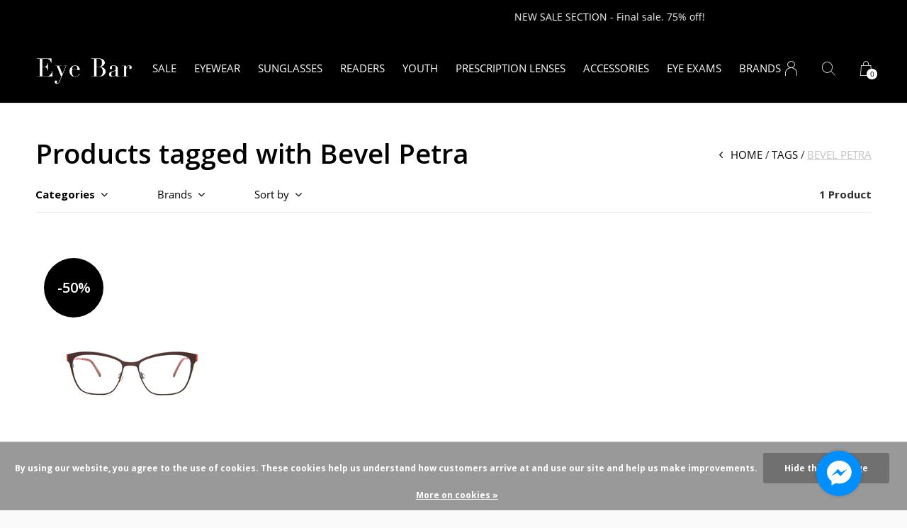

--- FILE ---
content_type: text/html;charset=utf-8
request_url: https://shop.theeyebar.com/tags/bevel-petra/
body_size: 9953
content:
<!doctype html>
<html lang="us" dir="ltr" class="  h-black    black ">
	<head>
    
                             
<script type="text/javascript">
   window.dataLayer = window.dataLayer || [];
   dataLayer.push({
                                                                            
                  ecomm_pagetype: "category",
                  ecomm_category: "Products tagged with Bevel Petra",
                  ecomm_prodid: "50840389",
                  ecomm_totalvalue: "275"
                                                                             
                         
                  });
      
</script>

<!-- Google Tag Manager -->
<script>(function(w,d,s,l,i){w[l]=w[l]||[];w[l].push({'gtm.start':
new Date().getTime(),event:'gtm.js'});var f=d.getElementsByTagName(s)[0],
j=d.createElement(s),dl=l!='dataLayer'?'&l='+l:'';j.async=true;j.src=
'https://www.googletagmanager.com/gtm.js?id='+i+dl;f.parentNode.insertBefore(j,f);
})(window,document,'script','dataLayer','GTM-P2C8858');</script>
<!-- End Google Tag Manager -->    
    <meta charset="utf-8"/>
<!-- [START] 'blocks/head.rain' -->
<!--

  (c) 2008-2026 Lightspeed Netherlands B.V.
  http://www.lightspeedhq.com
  Generated: 01-02-2026 @ 06:11:11

-->
<link rel="canonical" href="https://shop.theeyebar.com/tags/bevel-petra/"/>
<link rel="alternate" href="https://shop.theeyebar.com/index.rss" type="application/rss+xml" title="New products"/>
<link href="https://cdn.shoplightspeed.com/assets/cookielaw.css?2025-02-20" rel="stylesheet" type="text/css"/>
<meta name="robots" content="noodp,noydir"/>
<link href="https://plus.google.com/+TheEyeBarStLouis" rel="publisher"/>
<meta name="google-site-verification" content="OfG68BIHVwBCkcmt2mJoCEWNuDe5IK3LzS7ljscwI8s"/>
<meta property="og:url" content="https://shop.theeyebar.com/tags/bevel-petra/?source=facebook"/>
<meta property="og:site_name" content="The Eye Bar"/>
<meta property="og:title" content="Bevel Petra"/>
<meta property="og:description" content="The Eye Bar. Luxury Eyewear. Delivered. The online store for Salt Optics, Oliver Peoples, Sama Eyewear, Garrett Leight, Mr. Leight, Matsuda, Mykita, Face a Face"/>
<script src="https://www.powr.io/powr.js?external-type=lightspeed"></script>
<script>
var ae_lsecomapps_account_shop_id = "381";
</script>
<script src="https://lsecom.advision-ecommerce.com/apps/js/api/affirm.min.js"></script>
<!--[if lt IE 9]>
<script src="https://cdn.shoplightspeed.com/assets/html5shiv.js?2025-02-20"></script>
<![endif]-->
<!-- [END] 'blocks/head.rain' -->
    <!-- Google Tag Manager -->
<script>(function(w,d,s,l,i){w[l]=w[l]||[];w[l].push({'gtm.start':
new Date().getTime(),event:'gtm.js'});var f=d.getElementsByTagName(s)[0],
j=d.createElement(s),dl=l!='dataLayer'?'&l='+l:'';j.async=true;j.src=
'https://www.googletagmanager.com/gtm.js?id='+i+dl;f.parentNode.insertBefore(j,f);
})(window,document,'script','dataLayer','GTM-P2C8858');</script>
<!-- End Google Tag Manager -->
		<meta charset="utf-8">
		<meta http-equiv="x-ua-compatible" content="ie=edge">
		<title>Bevel Petra - The Eye Bar</title>
		<meta name="description" content="The Eye Bar. Luxury Eyewear. Delivered. The online store for Salt Optics, Oliver Peoples, Sama Eyewear, Garrett Leight, Mr. Leight, Matsuda, Mykita, Face a Face">
		<meta name="keywords" content="Bevel, Petra, Oliver Peoples online, Salt Optics online, Salt optics prescription, Salt Optics sunglasses, Sama Eyewear online, Sama Glasses, buy salt optics online, oliver peoples glasses, garret leight online, kame mannen online, Garrett Leight Sun">
		<meta name="theme-color" content="#ffffff">
		<meta name="MobileOptimized" content="320">
		<meta name="HandheldFriendly" content="true">
		<meta name="viewport" content="width=device-width, initial-scale=1, maximum-scale=1, viewport-fit=cover, target-densitydpi=device-dpi, shrink-to-fit=no">
		<meta name="author" content="https://www.dmws.nl">
		<link rel="preload" href="https://fonts.googleapis.com/css?family=Open%20Sans:300,400,500,600,700,800,900%7COpen%20Sans:300,400,500,600,700,800,900" as="style">
		<link rel="preload" as="style" href="https://cdn.shoplightspeed.com/shops/608228/themes/9826/assets/screen.css?20251013203017?98">
    <link rel="preload" as="style" href="https://cdn.shoplightspeed.com/shops/608228/themes/9826/assets/settings.css?20251013203017?123">
    <link rel="preload" as="style" href="https://cdn.shoplightspeed.com/shops/608228/themes/9826/assets/theme-corners.css?20251013203017">		<link rel="preload" as="style" href="https://cdn.shoplightspeed.com/shops/608228/themes/9826/assets/custom.css?20251013203017">
		<link rel="preload" as="font" href="https://cdn.shoplightspeed.com/shops/608228/themes/9826/assets/icomoon.woff2?20251013203017">
		<link rel="preload" as="script" href="https://ajax.googleapis.com/ajax/libs/jquery/1.7.2/jquery.min.js">
		<link rel="preload" as="script" href="https://ajax.googleapis.com/ajax/libs/jqueryui/1.10.1/jquery-ui.min.js">
		<link rel="preload" as="script" href="https://cdn.shoplightspeed.com/assets/gui.js?2025-02-20">	
		<link rel="preload" as="script" href="https://cdn.shoplightspeed.com/shops/608228/themes/9826/assets/scripts.js?20251013203017">
		<link rel="preload" as="script" href="https://cdn.shoplightspeed.com/shops/608228/themes/9826/assets/custom.js?20251013203017?832">
    <link rel="preload" as="script" href="https://cdn.shoplightspeed.com/shops/608228/themes/9826/assets/global.js?20251013203017">
    <link href="https://fonts.googleapis.com/css?family=Open%20Sans:300,400,500,600,700,800,900%7COpen%20Sans:300,400,500,600,700,800,900" rel="stylesheet" type="text/css">
		<link rel="stylesheet" media="screen" href="https://cdn.shoplightspeed.com/shops/608228/themes/9826/assets/screen.css?20251013203017?67">
    <link rel="stylesheet" media="screen" href="https://cdn.shoplightspeed.com/shops/608228/themes/9826/assets/settings.css?20251013203017?123">
    <link rel="stylesheet" media="screen" href="https://cdn.shoplightspeed.com/shops/608228/themes/9826/assets/theme-corners.css?20251013203017">		<link rel="stylesheet" media="screen" href="https://cdn.shoplightspeed.com/shops/608228/themes/9826/assets/custom.css?20251013203017">
    		<link rel="icon" type="image/x-icon" href="https://cdn.shoplightspeed.com/shops/608228/themes/9826/v/457583/assets/favicon.png?20220218184620">
		<link rel="apple-touch-icon" href="https://cdn.shoplightspeed.com/shops/608228/themes/9826/v/457583/assets/favicon.png?20220218184620">
		<link rel="mask-icon" href="https://cdn.shoplightspeed.com/shops/608228/themes/9826/v/457583/assets/favicon.png?20220218184620" color="#383838">
		<link rel="manifest" href="https://cdn.shoplightspeed.com/shops/608228/themes/9826/assets/manifest.json?20251013203017">
		<link rel="preconnect" href="https://ajax.googleapis.com">
		<link rel="preconnect" href="https://cdn.webshopapp.com/">
		<link rel="preconnect" href="https://cdn.webshopapp.com/">	
		<link rel="preconnect" href="https://fonts.googleapis.com">
		<link rel="preconnect" href="https://fonts.gstatic.com" crossorigin>
		<link rel="dns-prefetch" href="https://ajax.googleapis.com">
		<link rel="dns-prefetch" href="https://cdn.webshopapp.com/">
		<link rel="dns-prefetch" href="https://cdn.webshopapp.com/">	
		<link rel="dns-prefetch" href="https://fonts.googleapis.com">
		<link rel="dns-prefetch" href="https://fonts.gstatic.com" crossorigin>
		<meta name="msapplication-config" content="https://cdn.shoplightspeed.com/shops/608228/themes/9826/assets/browserconfig.xml?20251013203017">
<meta property="og:title" content="Bevel Petra">
<meta property="og:type" content="website"> 
<meta property="og:description" content="The Eye Bar. Luxury Eyewear. Delivered. The online store for Salt Optics, Oliver Peoples, Sama Eyewear, Garrett Leight, Mr. Leight, Matsuda, Mykita, Face a Face">
<meta property="og:site_name" content="The Eye Bar">
<meta property="og:url" content="https://shop.theeyebar.com/">
<meta property="og:image" content="https://cdn.shoplightspeed.com/shops/608228/themes/9826/v/1093909/assets/hero-image.jpg?20251013203017">
<meta name="twitter:title" content="Bevel Petra">
<meta name="twitter:description" content="The Eye Bar. Luxury Eyewear. Delivered. The online store for Salt Optics, Oliver Peoples, Sama Eyewear, Garrett Leight, Mr. Leight, Matsuda, Mykita, Face a Face">
<meta name="twitter:site" content="The Eye Bar">
<meta name="twitter:card" content="https://cdn.shoplightspeed.com/shops/608228/themes/9826/v/457851/assets/logo.png?20220218205320">
<meta name="twitter:image" content="https://cdn.shoplightspeed.com/shops/608228/themes/9826/v/1093909/assets/hero-image.jpg?20251013203017">
<ul class="hidden-data hidden"><li>608228</li><li>9826</li><li>ja</li><li>us</li><li>live</li><li>cwe//theeyebar/com</li><li>https://shop.theeyebar.com/</li></ul>
<script type="application/ld+json">
  [
        {
      "@context": "http://schema.org/",
      "@type": "Organization",
      "url": "https://shop.theeyebar.com/",
      "name": "The Eye Bar",
      "legalName": "The Eye Bar",
      "description": "The Eye Bar. Luxury Eyewear. Delivered. The online store for Salt Optics, Oliver Peoples, Sama Eyewear, Garrett Leight, Mr. Leight, Matsuda, Mykita, Face a Face",
      "logo": "https://cdn.shoplightspeed.com/shops/608228/themes/9826/v/457851/assets/logo.png?20220218205320",
      "image": "https://cdn.shoplightspeed.com/shops/608228/themes/9826/v/1093909/assets/hero-image.jpg?20251013203017",
      "contactPoint": {
        "@type": "ContactPoint",
        "contactType": "Customer service",
        "telephone": "CWE: 314-696-2310"
      },
      "address": {
        "@type": "PostalAddress",
        "streetAddress": "401 N. Euclid",
        "addressLocality": "USA",
        "postalCode": "St Louis, MO",
        "addressCountry": "US"
      }
    },
    { 
      "@context": "http://schema.org", 
      "@type": "WebSite", 
      "url": "https://shop.theeyebar.com/", 
      "name": "The Eye Bar",
      "description": "The Eye Bar. Luxury Eyewear. Delivered. The online store for Salt Optics, Oliver Peoples, Sama Eyewear, Garrett Leight, Mr. Leight, Matsuda, Mykita, Face a Face",
      "author": [
        {
          "@type": "Organization",
          "url": "https://www.dmws.nl/",
          "name": "DMWS B.V.",
          "address": {
            "@type": "PostalAddress",
            "streetAddress": "Klokgebouw 195 (Strijp-S)",
            "addressLocality": "Eindhoven",
            "addressRegion": "NB",
            "postalCode": "5617 AB",
            "addressCountry": "NL"
          }
        }
      ]
    }
  ]
</script>        	</head>
	<body>
    
    <!-- Google Tag Manager (noscript) -->
<noscript><iframe src="https://www.googletagmanager.com/ns.html?id=GTM-P2C8858"
height="0" width="0" style="display:none;visibility:hidden"></iframe></noscript>
<!-- End Google Tag Manager (noscript) -->
    
		<div id="root">
      
      
<header id="top">
  <p id="logo">
    <a href="https://shop.theeyebar.com/" accesskey="h">
      <img src="https://cdn.shoplightspeed.com/shops/608228/themes/9826/v/457585/assets/logo-dark.png?20220218184641" alt="The Eye Bar" width="140" height="45" class="inv">
      <img src="https://cdn.shoplightspeed.com/shops/608228/themes/9826/v/457588/assets/logo-light.png?20220218185139" alt="The Eye Bar" width="140" height="45">
    </a>
  </p>
  <nav id="skip">
    <ul>
      <li><a href="#nav" accesskey="n">Ga naar navigatie (n)</a></li>
      <li><a href="#content" accesskey="c">Ga naar inhoud (c)</a></li>
      <li><a href="#footer" accesskey="f">Ga naar footer (f)</a></li>
    </ul>
  </nav>
  <nav id="nav" aria-label="Menu">
  <ul class="text-uppercase">
            <li><a href="https://shop.theeyebar.com/sale/">SALE</a>
          </li>
        <li><a href="https://shop.theeyebar.com/eyewear/">Eyewear</a>
            <ul class="mega">
                <li class="img"><img src="https://cdn.shoplightspeed.com/shops/608228/themes/9826/assets/preload.gif?20251013203017" data-src="https://cdn.shoplightspeed.com/shops/608228/themes/9826/assets/menu-image.jpg?20250717142245" alt="The Eye Bar Online eShop" width="455" height="455"></li>
                        <li>
          <a href="https://shop.theeyebar.com/eyewear/100/">100% </a>
                  </li>
                <li>
          <a href="https://shop.theeyebar.com/eyewear/ahlem/">Ahlem</a>
                  </li>
                <li>
          <a href="https://shop.theeyebar.com/eyewear/akoni/">Akoni</a>
                    <ul>
                        <li><a href="https://shop.theeyebar.com/eyewear/akoni/mens/">Men&#039;s</a></li>
                        <li><a href="https://shop.theeyebar.com/eyewear/akoni/womens/">Women&#039;s</a></li>
                      </ul>
                  </li>
                <li>
          <a href="https://shop.theeyebar.com/eyewear/baars/">BAARS</a>
                  </li>
                <li>
          <a href="https://shop.theeyebar.com/eyewear/balmain/">Balmain</a>
                  </li>
                <li>
          <a href="https://shop.theeyebar.com/eyewear/barton-perreira/">Barton Perreira</a>
                  </li>
                <li>
          <a href="https://shop.theeyebar.com/eyewear/bevel/">Bevel</a>
                    <ul>
                        <li><a href="https://shop.theeyebar.com/eyewear/bevel/mens/">Men&#039;s</a></li>
                        <li><a href="https://shop.theeyebar.com/eyewear/bevel/womens/">Women&#039;s</a></li>
                      </ul>
                  </li>
                <li>
          <a href="https://shop.theeyebar.com/eyewear/blake-kuwahara/">Blake Kuwahara</a>
                  </li>
                <li>
          <a href="https://shop.theeyebar.com/eyewear/face-a-face/">Face a&#039; Face</a>
                    <ul>
                        <li><a href="https://shop.theeyebar.com/eyewear/face-a-face/mens/">Men&#039;s</a></li>
                        <li><a href="https://shop.theeyebar.com/eyewear/face-a-face/womens/">Women&#039;s</a></li>
                      </ul>
                  </li>
                <li>
          <a href="https://shop.theeyebar.com/eyewear/garrett-leight/">Garrett Leight</a>
                    <ul>
                        <li><a href="https://shop.theeyebar.com/eyewear/garrett-leight/acetate/">Acetate</a></li>
                        <li><a href="https://shop.theeyebar.com/eyewear/garrett-leight/metal/">Metal</a></li>
                      </ul>
                  </li>
                <li>
          <a href="https://shop.theeyebar.com/eyewear/ic-berlin/">ic! Berlin</a>
                    <ul>
                        <li><a href="https://shop.theeyebar.com/eyewear/ic-berlin/acetate/">Acetate</a></li>
                        <li><a href="https://shop.theeyebar.com/eyewear/ic-berlin/metal/">Metal</a></li>
                      </ul>
                  </li>
                <li>
          <a href="https://shop.theeyebar.com/eyewear/jacques-marie-mage/">Jacques Marie Mage</a>
                    <ul>
                        <li><a href="https://shop.theeyebar.com/eyewear/jacques-marie-mage/acetate/">Acetate</a></li>
                        <li><a href="https://shop.theeyebar.com/eyewear/jacques-marie-mage/metal/">Metal</a></li>
                      </ul>
                  </li>
                <li>
          <a href="https://shop.theeyebar.com/eyewear/kame-mannen/">Kame ManNen</a>
                    <ul>
                        <li><a href="https://shop.theeyebar.com/eyewear/kame-mannen/acetate/">Acetate</a></li>
                        <li><a href="https://shop.theeyebar.com/eyewear/kame-mannen/metal/">Metal</a></li>
                      </ul>
                  </li>
                <li>
          <a href="https://shop.theeyebar.com/eyewear/la-eyeworks/">L.A. Eyeworks</a>
                    <ul>
                        <li><a href="https://shop.theeyebar.com/eyewear/la-eyeworks/acetate/">Acetate</a></li>
                        <li><a href="https://shop.theeyebar.com/eyewear/la-eyeworks/metal/">Metal</a></li>
                      </ul>
                  </li>
                <li>
          <a href="https://shop.theeyebar.com/eyewear/lapima/">Lapima</a>
                  </li>
                <li>
          <a href="https://shop.theeyebar.com/eyewear/lunor/">Lunor</a>
                    <ul>
                        <li><a href="https://shop.theeyebar.com/eyewear/lunor/acetate/">Acetate</a></li>
                        <li><a href="https://shop.theeyebar.com/eyewear/lunor/metal-acetate/">Metal/Acetate</a></li>
                      </ul>
                  </li>
                <li>
          <a href="https://shop.theeyebar.com/eyewear/masahiro-maruyama/">Masahiro Maruyama </a>
                    <ul>
                        <li><a href="https://shop.theeyebar.com/eyewear/masahiro-maruyama/acetate/">Acetate</a></li>
                        <li><a href="https://shop.theeyebar.com/eyewear/masahiro-maruyama/metal/">Metal</a></li>
                      </ul>
                  </li>
                <li>
          <a href="https://shop.theeyebar.com/eyewear/matsuda/">Matsuda</a>
                  </li>
                <li>
          <a href="https://shop.theeyebar.com/eyewear/max-pittion/">Max Pittion</a>
                  </li>
                <li>
          <a href="https://shop.theeyebar.com/eyewear/movitra/">Movitra</a>
                  </li>
                <li>
          <a href="https://shop.theeyebar.com/eyewear/mr-leight/">Mr. Leight</a>
                    <ul>
                        <li><a href="https://shop.theeyebar.com/eyewear/mr-leight/acetate/">Acetate</a></li>
                        <li><a href="https://shop.theeyebar.com/eyewear/mr-leight/metal/">Metal</a></li>
                      </ul>
                  </li>
                <li>
          <a href="https://shop.theeyebar.com/eyewear/mykita/">Mykita</a>
                    <ul>
                        <li><a href="https://shop.theeyebar.com/eyewear/mykita/mens/">Men&#039;s</a></li>
                        <li><a href="https://shop.theeyebar.com/eyewear/mykita/womens/">Women&#039;s</a></li>
                      </ul>
                  </li>
                <li>
          <a href="https://shop.theeyebar.com/eyewear/oliver-peoples/">Oliver Peoples</a>
                    <ul>
                        <li><a href="https://shop.theeyebar.com/eyewear/oliver-peoples/mens/">Men&#039;s</a></li>
                        <li><a href="https://shop.theeyebar.com/eyewear/oliver-peoples/womens/">Women&#039;s</a></li>
                      </ul>
                  </li>
                <li>
          <a href="https://shop.theeyebar.com/eyewear/robert-marc/">Robert Marc</a>
                    <ul>
                        <li><a href="https://shop.theeyebar.com/eyewear/robert-marc/mens/">Men&#039;s</a></li>
                        <li><a href="https://shop.theeyebar.com/eyewear/robert-marc/womens/">Women&#039;s</a></li>
                      </ul>
                  </li>
                <li>
          <a href="https://shop.theeyebar.com/eyewear/rose-co/">Rose &amp; Co</a>
                  </li>
                <li>
          <a href="https://shop.theeyebar.com/eyewear/salt-optics/">SALT. Optics</a>
                    <ul>
                        <li><a href="https://shop.theeyebar.com/eyewear/salt-optics/mens/">Men&#039;s</a></li>
                        <li><a href="https://shop.theeyebar.com/eyewear/salt-optics/womens/">Women&#039;s</a></li>
                      </ul>
                  </li>
                <li>
          <a href="https://shop.theeyebar.com/eyewear/tavat/">TAVAT</a>
                  </li>
                <li>
          <a href="https://shop.theeyebar.com/eyewear/thierry-lasry/">Thierry Lasry</a>
                  </li>
                <li>
          <a href="https://shop.theeyebar.com/eyewear/vada/">Vada</a>
                  </li>
                <li>
          <a href="https://shop.theeyebar.com/eyewear/woow-eyewear/">Woow Eyewear</a>
                    <ul>
                        <li><a href="https://shop.theeyebar.com/eyewear/woow-eyewear/acetate/">Acetate</a></li>
                        <li><a href="https://shop.theeyebar.com/eyewear/woow-eyewear/metal/">Metal</a></li>
                      </ul>
                  </li>
              </ul>
          </li>
        <li><a href="https://shop.theeyebar.com/sunglasses/">Sunglasses</a>
            <ul class="mega">
                <li class="img"><img src="https://cdn.shoplightspeed.com/shops/608228/themes/9826/assets/preload.gif?20251013203017" data-src="https://cdn.shoplightspeed.com/shops/608228/themes/9826/assets/menu-image.jpg?20250717142245" alt="The Eye Bar Online eShop" width="455" height="455"></li>
                        <li>
          <a href="https://shop.theeyebar.com/sunglasses/rose-co/">Rose &amp; Co</a>
                  </li>
                <li>
          <a href="https://shop.theeyebar.com/sunglasses/100/">100%</a>
                  </li>
                <li>
          <a href="https://shop.theeyebar.com/sunglasses/ahlem/">Ahlem</a>
                  </li>
                <li>
          <a href="https://shop.theeyebar.com/sunglasses/akoni/">Akoni</a>
                    <ul>
                        <li><a href="https://shop.theeyebar.com/sunglasses/akoni/mens/">Men&#039;s</a></li>
                        <li><a href="https://shop.theeyebar.com/sunglasses/akoni/womens/">Women&#039;s</a></li>
                      </ul>
                  </li>
                <li>
          <a href="https://shop.theeyebar.com/sunglasses/baars/">BAARS</a>
                  </li>
                <li>
          <a href="https://shop.theeyebar.com/sunglasses/balmain/">Balmain</a>
                  </li>
                <li>
          <a href="https://shop.theeyebar.com/sunglasses/barton-perreira/">Barton Perreira</a>
                  </li>
                <li>
          <a href="https://shop.theeyebar.com/sunglasses/bevel/">Bevel</a>
                    <ul>
                        <li><a href="https://shop.theeyebar.com/sunglasses/bevel/mens/">Men&#039;s</a></li>
                        <li><a href="https://shop.theeyebar.com/sunglasses/bevel/womens/">Women&#039;s </a></li>
                      </ul>
                  </li>
                <li>
          <a href="https://shop.theeyebar.com/sunglasses/blake-kuwahara/">Blake Kuwahara</a>
                  </li>
                <li>
          <a href="https://shop.theeyebar.com/sunglasses/face-a-face/">Face a&#039; Face</a>
                    <ul>
                        <li><a href="https://shop.theeyebar.com/sunglasses/face-a-face/mens/">Men&#039;s</a></li>
                        <li><a href="https://shop.theeyebar.com/sunglasses/face-a-face/womens/">Women&#039;s</a></li>
                      </ul>
                  </li>
                <li>
          <a href="https://shop.theeyebar.com/sunglasses/garrett-leight/">Garrett Leight</a>
                    <ul>
                        <li><a href="https://shop.theeyebar.com/sunglasses/garrett-leight/acetate/">Acetate</a></li>
                        <li><a href="https://shop.theeyebar.com/sunglasses/garrett-leight/metal/">Metal</a></li>
                      </ul>
                  </li>
                <li>
          <a href="https://shop.theeyebar.com/sunglasses/ic-berlin/">ic! Berlin</a>
                    <ul>
                        <li><a href="https://shop.theeyebar.com/sunglasses/ic-berlin/acetate/">Acetate</a></li>
                        <li><a href="https://shop.theeyebar.com/sunglasses/ic-berlin/metal/">Metal</a></li>
                      </ul>
                  </li>
                <li>
          <a href="https://shop.theeyebar.com/sunglasses/kame-mannen/">Kame ManNen</a>
                  </li>
                <li>
          <a href="https://shop.theeyebar.com/sunglasses/jacques-marie-mage/">Jacques Marie Mage</a>
                    <ul>
                        <li><a href="https://shop.theeyebar.com/sunglasses/jacques-marie-mage/acetate/">Acetate</a></li>
                        <li><a href="https://shop.theeyebar.com/sunglasses/jacques-marie-mage/metal/">Metal</a></li>
                      </ul>
                  </li>
                <li>
          <a href="https://shop.theeyebar.com/sunglasses/lapima/">Lapima</a>
                  </li>
                <li>
          <a href="https://shop.theeyebar.com/sunglasses/lunor/">Lunor</a>
                  </li>
                <li>
          <a href="https://shop.theeyebar.com/sunglasses/matsuda/">Matsuda</a>
                  </li>
                <li>
          <a href="https://shop.theeyebar.com/sunglasses/max-pittion/">Max Pittion</a>
                  </li>
                <li>
          <a href="https://shop.theeyebar.com/sunglasses/movitra/">Movitra</a>
                  </li>
                <li>
          <a href="https://shop.theeyebar.com/sunglasses/mr-leight/">Mr. Leight</a>
                    <ul>
                        <li><a href="https://shop.theeyebar.com/sunglasses/mr-leight/acetate/">Acetate</a></li>
                        <li><a href="https://shop.theeyebar.com/sunglasses/mr-leight/metal/">Metal</a></li>
                      </ul>
                  </li>
                <li>
          <a href="https://shop.theeyebar.com/sunglasses/mykita/">Mykita</a>
                    <ul>
                        <li><a href="https://shop.theeyebar.com/sunglasses/mykita/acetate/">Acetate</a></li>
                        <li><a href="https://shop.theeyebar.com/sunglasses/mykita/metal/">Metal</a></li>
                      </ul>
                  </li>
                <li>
          <a href="https://shop.theeyebar.com/sunglasses/oliver-peoples/">Oliver Peoples</a>
                    <ul>
                        <li><a href="https://shop.theeyebar.com/sunglasses/oliver-peoples/mens/">Men&#039;s</a></li>
                        <li><a href="https://shop.theeyebar.com/sunglasses/oliver-peoples/womens/">Women&#039;s</a></li>
                      </ul>
                  </li>
                <li>
          <a href="https://shop.theeyebar.com/sunglasses/robert-marc/">Robert Marc</a>
                  </li>
                <li>
          <a href="https://shop.theeyebar.com/sunglasses/salt-optics/">SALT. Optics</a>
                    <ul>
                        <li><a href="https://shop.theeyebar.com/sunglasses/salt-optics/mens/">Men&#039;s</a></li>
                        <li><a href="https://shop.theeyebar.com/sunglasses/salt-optics/womens/">Women&#039;s</a></li>
                      </ul>
                  </li>
                <li>
          <a href="https://shop.theeyebar.com/sunglasses/silhouette/">Silhouette</a>
                  </li>
                <li>
          <a href="https://shop.theeyebar.com/sunglasses/tavat/">TAVAT</a>
                  </li>
                <li>
          <a href="https://shop.theeyebar.com/sunglasses/thierry-lasry/">Thierry Lasry</a>
                  </li>
                <li>
          <a href="https://shop.theeyebar.com/sunglasses/valentino/">Valentino</a>
                  </li>
                <li>
          <a href="https://shop.theeyebar.com/sunglasses/vada/">Vada</a>
                  </li>
                <li>
          <a href="https://shop.theeyebar.com/sunglasses/woow/">Woow</a>
                  </li>
              </ul>
          </li>
        <li><a href="https://shop.theeyebar.com/readers/">Readers</a>
          </li>
        <li><a href="https://shop.theeyebar.com/youth/">Youth</a>
          </li>
        <li><a href="https://shop.theeyebar.com/prescription-lenses/">Prescription Lenses</a>
            <ul class="mega">
                <li class="img"><img src="https://cdn.shoplightspeed.com/shops/608228/themes/9826/assets/preload.gif?20251013203017" data-src="https://cdn.shoplightspeed.com/shops/608228/themes/9826/assets/menu-image.jpg?20250717142245" alt="The Eye Bar Online eShop" width="455" height="455"></li>
                        <li>
          <a href="https://shop.theeyebar.com/prescription-lenses/lenses/">Lenses</a>
                  </li>
                <li>
          <a href="https://shop.theeyebar.com/prescription-lenses/anti-reflective/">Anti Reflective</a>
                  </li>
                <li>
          <a href="https://shop.theeyebar.com/prescription-lenses/transitions/">Transitions</a>
                  </li>
              </ul>
          </li>
        <li><a href="https://shop.theeyebar.com/accessories/">Accessories</a>
            <ul class="mega">
                <li class="img"><img src="https://cdn.shoplightspeed.com/shops/608228/themes/9826/assets/preload.gif?20251013203017" data-src="https://cdn.shoplightspeed.com/shops/608228/themes/9826/assets/menu-image.jpg?20250717142245" alt="The Eye Bar Online eShop" width="455" height="455"></li>
                        <li>
          <a href="https://shop.theeyebar.com/accessories/cases/">Cases</a>
                  </li>
                <li>
          <a href="https://shop.theeyebar.com/accessories/cleaning-kits/">Cleaning Kits</a>
                  </li>
                <li>
          <a href="https://shop.theeyebar.com/accessories/frame-chains/">Frame Chains</a>
                  </li>
                <li>
          <a href="https://shop.theeyebar.com/accessories/sunglass-custom-clip/">Sunglass Custom Clip</a>
                  </li>
              </ul>
          </li>
                      		<li><a href="https://www.theeyebar.com/eye-exams-st-louis.html" title="Eye Exams" target="_blank">Eye Exams</a></li>
                        <li><a href="https://shop.theeyebar.com/brands/" title="Brands">Brands</a></li>
      </ul>
  <ul>
                        <li><a accesskey="6" href="https://shop.theeyebar.com/account/"><i class="icon-user"></i> <span class="hidden"> Sign in</span></a> <em>(5)</em>
        <li><a accesskey="7" href="./"><i class="icon-zoom"></i> <span class="hidden">Search</span></a> <em>(6)</em></li>
    <li class="cart"><a accesskey="8" href="https://shop.theeyebar.com/cart/"><i class="icon-cart"></i> <span class="hidden">Cart</span> <span>0</span></a> <em>(7)</em></li>
        <li class="lang"><a class="nl" accesskey="9" href="./"><img src="https://cdn.shoplightspeed.com/shops/608228/themes/9826/assets/flag-us.svg?20251013203017" alt="English (US)" width="18" height="12"> <span class="hidden">Language</span></a> <em>(9)</em>
          </li>  
  </ul>
</nav>  <form action="https://shop.theeyebar.com/search/" method="get" id="formSearch">
    <p>
      <label for="q">Search</label>
      <input type="search" id="q" name="q" value="" autocomplete="off" required>
      <button type="submit">Search</button>
    </p>
  </form>
  <div class="subheader">
    <div class="owlSlider">
            <div class="item">NEW SALE SECTION - Final sale. 75% off!</div>      <div class="item">We ship internationally!</div>        	</div>
      </div>
</header>            
			<main id="content" class="light p-enabled  "> 
				
                <article class="">
	<h1 class="m10">Products tagged with Bevel Petra</h1>
</article>
<article class="module-box no-img">
  <nav class="nav-sticky">
    <ul>
      <li><a href="https://shop.theeyebar.com/">Home</a></li>
                  <li><a href="https://shop.theeyebar.com/tags/">Tags</a></li>
                        <li>Bevel Petra</li>
                </ul>
  </nav>
  <form action="https://shop.theeyebar.com/tags/bevel-petra/" method="get" class="form-filter" id="formFilter">
    <input type="hidden" name="limit" value="24" id="filter_form_limit_active" />
    <input type="hidden" name="sort" value="newest" id="filter_form_sort_active" />
    <input type="hidden" name="max" value="300" id="filter_form_max_active" />
    <input type="hidden" name="min" value="0" id="filter_form_min_active" />
        <ul class="list-filter" aria-label="Filters">
      <li class="strong tablet-hide">
        <a href="./">Categories</a>
        <ul>
                    <li><a href="https://shop.theeyebar.com/sale/">SALE </a>
                      </li>
                    <li><a href="https://shop.theeyebar.com/eyewear/">Eyewear </a>
                        <ul>
                            <li><a href="https://shop.theeyebar.com/eyewear/100/">100%  </a>
              	              </li>
            	              <li><a href="https://shop.theeyebar.com/eyewear/ahlem/">Ahlem </a>
              	              </li>
            	              <li><a href="https://shop.theeyebar.com/eyewear/akoni/">Akoni </a>
              	                <ul>
                                    <li><a href="https://shop.theeyebar.com/eyewear/akoni/mens/">Men&#039;s </a></li>
                                    <li><a href="https://shop.theeyebar.com/eyewear/akoni/womens/">Women&#039;s </a></li>
                                  </ul>
              	              </li>
            	              <li><a href="https://shop.theeyebar.com/eyewear/baars/">BAARS </a>
              	              </li>
            	              <li><a href="https://shop.theeyebar.com/eyewear/balmain/">Balmain </a>
              	              </li>
            	              <li><a href="https://shop.theeyebar.com/eyewear/barton-perreira/">Barton Perreira </a>
              	              </li>
            	              <li><a href="https://shop.theeyebar.com/eyewear/bevel/">Bevel </a>
              	                <ul>
                                    <li><a href="https://shop.theeyebar.com/eyewear/bevel/mens/">Men&#039;s </a></li>
                                    <li><a href="https://shop.theeyebar.com/eyewear/bevel/womens/">Women&#039;s </a></li>
                                  </ul>
              	              </li>
            	              <li><a href="https://shop.theeyebar.com/eyewear/blake-kuwahara/">Blake Kuwahara </a>
              	              </li>
            	              <li><a href="https://shop.theeyebar.com/eyewear/face-a-face/">Face a&#039; Face </a>
              	                <ul>
                                    <li><a href="https://shop.theeyebar.com/eyewear/face-a-face/mens/">Men&#039;s </a></li>
                                    <li><a href="https://shop.theeyebar.com/eyewear/face-a-face/womens/">Women&#039;s </a></li>
                                  </ul>
              	              </li>
            	              <li><a href="https://shop.theeyebar.com/eyewear/garrett-leight/">Garrett Leight </a>
              	                <ul>
                                    <li><a href="https://shop.theeyebar.com/eyewear/garrett-leight/acetate/">Acetate </a></li>
                                    <li><a href="https://shop.theeyebar.com/eyewear/garrett-leight/metal/">Metal </a></li>
                                  </ul>
              	              </li>
            	              <li><a href="https://shop.theeyebar.com/eyewear/ic-berlin/">ic! Berlin </a>
              	                <ul>
                                    <li><a href="https://shop.theeyebar.com/eyewear/ic-berlin/acetate/">Acetate </a></li>
                                    <li><a href="https://shop.theeyebar.com/eyewear/ic-berlin/metal/">Metal </a></li>
                                  </ul>
              	              </li>
            	              <li><a href="https://shop.theeyebar.com/eyewear/jacques-marie-mage/">Jacques Marie Mage </a>
              	                <ul>
                                    <li><a href="https://shop.theeyebar.com/eyewear/jacques-marie-mage/acetate/">Acetate </a></li>
                                    <li><a href="https://shop.theeyebar.com/eyewear/jacques-marie-mage/metal/">Metal </a></li>
                                  </ul>
              	              </li>
            	              <li><a href="https://shop.theeyebar.com/eyewear/kame-mannen/">Kame ManNen </a>
              	                <ul>
                                    <li><a href="https://shop.theeyebar.com/eyewear/kame-mannen/acetate/">Acetate </a></li>
                                    <li><a href="https://shop.theeyebar.com/eyewear/kame-mannen/metal/">Metal </a></li>
                                  </ul>
              	              </li>
            	              <li><a href="https://shop.theeyebar.com/eyewear/la-eyeworks/">L.A. Eyeworks </a>
              	                <ul>
                                    <li><a href="https://shop.theeyebar.com/eyewear/la-eyeworks/acetate/">Acetate </a></li>
                                    <li><a href="https://shop.theeyebar.com/eyewear/la-eyeworks/metal/">Metal </a></li>
                                  </ul>
              	              </li>
            	              <li><a href="https://shop.theeyebar.com/eyewear/lapima/">Lapima </a>
              	              </li>
            	              <li><a href="https://shop.theeyebar.com/eyewear/lunor/">Lunor </a>
              	                <ul>
                                    <li><a href="https://shop.theeyebar.com/eyewear/lunor/acetate/">Acetate </a></li>
                                    <li><a href="https://shop.theeyebar.com/eyewear/lunor/metal-acetate/">Metal/Acetate </a></li>
                                  </ul>
              	              </li>
            	              <li><a href="https://shop.theeyebar.com/eyewear/masahiro-maruyama/">Masahiro Maruyama  </a>
              	                <ul>
                                    <li><a href="https://shop.theeyebar.com/eyewear/masahiro-maruyama/acetate/">Acetate </a></li>
                                    <li><a href="https://shop.theeyebar.com/eyewear/masahiro-maruyama/metal/">Metal </a></li>
                                  </ul>
              	              </li>
            	              <li><a href="https://shop.theeyebar.com/eyewear/matsuda/">Matsuda </a>
              	              </li>
            	              <li><a href="https://shop.theeyebar.com/eyewear/max-pittion/">Max Pittion </a>
              	              </li>
            	              <li><a href="https://shop.theeyebar.com/eyewear/movitra/">Movitra </a>
              	              </li>
            	              <li><a href="https://shop.theeyebar.com/eyewear/mr-leight/">Mr. Leight </a>
              	                <ul>
                                    <li><a href="https://shop.theeyebar.com/eyewear/mr-leight/acetate/">Acetate </a></li>
                                    <li><a href="https://shop.theeyebar.com/eyewear/mr-leight/metal/">Metal </a></li>
                                  </ul>
              	              </li>
            	              <li><a href="https://shop.theeyebar.com/eyewear/mykita/">Mykita </a>
              	                <ul>
                                    <li><a href="https://shop.theeyebar.com/eyewear/mykita/mens/">Men&#039;s </a></li>
                                    <li><a href="https://shop.theeyebar.com/eyewear/mykita/womens/">Women&#039;s </a></li>
                                  </ul>
              	              </li>
            	              <li><a href="https://shop.theeyebar.com/eyewear/oliver-peoples/">Oliver Peoples </a>
              	                <ul>
                                    <li><a href="https://shop.theeyebar.com/eyewear/oliver-peoples/mens/">Men&#039;s </a></li>
                                    <li><a href="https://shop.theeyebar.com/eyewear/oliver-peoples/womens/">Women&#039;s </a></li>
                                  </ul>
              	              </li>
            	              <li><a href="https://shop.theeyebar.com/eyewear/robert-marc/">Robert Marc </a>
              	                <ul>
                                    <li><a href="https://shop.theeyebar.com/eyewear/robert-marc/mens/">Men&#039;s </a></li>
                                    <li><a href="https://shop.theeyebar.com/eyewear/robert-marc/womens/">Women&#039;s </a></li>
                                  </ul>
              	              </li>
            	              <li><a href="https://shop.theeyebar.com/eyewear/rose-co/">Rose &amp; Co </a>
              	              </li>
            	              <li><a href="https://shop.theeyebar.com/eyewear/salt-optics/">SALT. Optics </a>
              	                <ul>
                                    <li><a href="https://shop.theeyebar.com/eyewear/salt-optics/mens/">Men&#039;s </a></li>
                                    <li><a href="https://shop.theeyebar.com/eyewear/salt-optics/womens/">Women&#039;s </a></li>
                                  </ul>
              	              </li>
            	              <li><a href="https://shop.theeyebar.com/eyewear/tavat/">TAVAT </a>
              	              </li>
            	              <li><a href="https://shop.theeyebar.com/eyewear/thierry-lasry/">Thierry Lasry </a>
              	              </li>
            	              <li><a href="https://shop.theeyebar.com/eyewear/vada/">Vada </a>
              	              </li>
            	              <li><a href="https://shop.theeyebar.com/eyewear/woow-eyewear/">Woow Eyewear </a>
              	                <ul>
                                    <li><a href="https://shop.theeyebar.com/eyewear/woow-eyewear/acetate/">Acetate </a></li>
                                    <li><a href="https://shop.theeyebar.com/eyewear/woow-eyewear/metal/">Metal </a></li>
                                  </ul>
              	              </li>
            	            </ul>
                      </li>
                    <li><a href="https://shop.theeyebar.com/sunglasses/">Sunglasses </a>
                        <ul>
                            <li><a href="https://shop.theeyebar.com/sunglasses/rose-co/">Rose &amp; Co </a>
              	              </li>
            	              <li><a href="https://shop.theeyebar.com/sunglasses/100/">100% </a>
              	              </li>
            	              <li><a href="https://shop.theeyebar.com/sunglasses/ahlem/">Ahlem </a>
              	              </li>
            	              <li><a href="https://shop.theeyebar.com/sunglasses/akoni/">Akoni </a>
              	                <ul>
                                    <li><a href="https://shop.theeyebar.com/sunglasses/akoni/mens/">Men&#039;s </a></li>
                                    <li><a href="https://shop.theeyebar.com/sunglasses/akoni/womens/">Women&#039;s </a></li>
                                  </ul>
              	              </li>
            	              <li><a href="https://shop.theeyebar.com/sunglasses/baars/">BAARS </a>
              	              </li>
            	              <li><a href="https://shop.theeyebar.com/sunglasses/balmain/">Balmain </a>
              	              </li>
            	              <li><a href="https://shop.theeyebar.com/sunglasses/barton-perreira/">Barton Perreira </a>
              	              </li>
            	              <li><a href="https://shop.theeyebar.com/sunglasses/bevel/">Bevel </a>
              	                <ul>
                                    <li><a href="https://shop.theeyebar.com/sunglasses/bevel/mens/">Men&#039;s </a></li>
                                    <li><a href="https://shop.theeyebar.com/sunglasses/bevel/womens/">Women&#039;s  </a></li>
                                  </ul>
              	              </li>
            	              <li><a href="https://shop.theeyebar.com/sunglasses/blake-kuwahara/">Blake Kuwahara </a>
              	              </li>
            	              <li><a href="https://shop.theeyebar.com/sunglasses/face-a-face/">Face a&#039; Face </a>
              	                <ul>
                                    <li><a href="https://shop.theeyebar.com/sunglasses/face-a-face/mens/">Men&#039;s </a></li>
                                    <li><a href="https://shop.theeyebar.com/sunglasses/face-a-face/womens/">Women&#039;s </a></li>
                                  </ul>
              	              </li>
            	              <li><a href="https://shop.theeyebar.com/sunglasses/garrett-leight/">Garrett Leight </a>
              	                <ul>
                                    <li><a href="https://shop.theeyebar.com/sunglasses/garrett-leight/acetate/">Acetate </a></li>
                                    <li><a href="https://shop.theeyebar.com/sunglasses/garrett-leight/metal/">Metal </a></li>
                                  </ul>
              	              </li>
            	              <li><a href="https://shop.theeyebar.com/sunglasses/ic-berlin/">ic! Berlin </a>
              	                <ul>
                                    <li><a href="https://shop.theeyebar.com/sunglasses/ic-berlin/acetate/">Acetate </a></li>
                                    <li><a href="https://shop.theeyebar.com/sunglasses/ic-berlin/metal/">Metal </a></li>
                                  </ul>
              	              </li>
            	              <li><a href="https://shop.theeyebar.com/sunglasses/kame-mannen/">Kame ManNen </a>
              	              </li>
            	              <li><a href="https://shop.theeyebar.com/sunglasses/jacques-marie-mage/">Jacques Marie Mage </a>
              	                <ul>
                                    <li><a href="https://shop.theeyebar.com/sunglasses/jacques-marie-mage/acetate/">Acetate </a></li>
                                    <li><a href="https://shop.theeyebar.com/sunglasses/jacques-marie-mage/metal/">Metal </a></li>
                                  </ul>
              	              </li>
            	              <li><a href="https://shop.theeyebar.com/sunglasses/lapima/">Lapima </a>
              	              </li>
            	              <li><a href="https://shop.theeyebar.com/sunglasses/lunor/">Lunor </a>
              	              </li>
            	              <li><a href="https://shop.theeyebar.com/sunglasses/matsuda/">Matsuda </a>
              	              </li>
            	              <li><a href="https://shop.theeyebar.com/sunglasses/max-pittion/">Max Pittion </a>
              	              </li>
            	              <li><a href="https://shop.theeyebar.com/sunglasses/movitra/">Movitra </a>
              	              </li>
            	              <li><a href="https://shop.theeyebar.com/sunglasses/mr-leight/">Mr. Leight </a>
              	                <ul>
                                    <li><a href="https://shop.theeyebar.com/sunglasses/mr-leight/acetate/">Acetate </a></li>
                                    <li><a href="https://shop.theeyebar.com/sunglasses/mr-leight/metal/">Metal </a></li>
                                  </ul>
              	              </li>
            	              <li><a href="https://shop.theeyebar.com/sunglasses/mykita/">Mykita </a>
              	                <ul>
                                    <li><a href="https://shop.theeyebar.com/sunglasses/mykita/acetate/">Acetate </a></li>
                                    <li><a href="https://shop.theeyebar.com/sunglasses/mykita/metal/">Metal </a></li>
                                  </ul>
              	              </li>
            	              <li><a href="https://shop.theeyebar.com/sunglasses/oliver-peoples/">Oliver Peoples </a>
              	                <ul>
                                    <li><a href="https://shop.theeyebar.com/sunglasses/oliver-peoples/mens/">Men&#039;s </a></li>
                                    <li><a href="https://shop.theeyebar.com/sunglasses/oliver-peoples/womens/">Women&#039;s </a></li>
                                  </ul>
              	              </li>
            	              <li><a href="https://shop.theeyebar.com/sunglasses/robert-marc/">Robert Marc </a>
              	              </li>
            	              <li><a href="https://shop.theeyebar.com/sunglasses/salt-optics/">SALT. Optics </a>
              	                <ul>
                                    <li><a href="https://shop.theeyebar.com/sunglasses/salt-optics/mens/">Men&#039;s </a></li>
                                    <li><a href="https://shop.theeyebar.com/sunglasses/salt-optics/womens/">Women&#039;s </a></li>
                                  </ul>
              	              </li>
            	              <li><a href="https://shop.theeyebar.com/sunglasses/silhouette/">Silhouette </a>
              	              </li>
            	              <li><a href="https://shop.theeyebar.com/sunglasses/tavat/">TAVAT </a>
              	              </li>
            	              <li><a href="https://shop.theeyebar.com/sunglasses/thierry-lasry/">Thierry Lasry </a>
              	              </li>
            	              <li><a href="https://shop.theeyebar.com/sunglasses/valentino/">Valentino </a>
              	              </li>
            	              <li><a href="https://shop.theeyebar.com/sunglasses/vada/">Vada </a>
              	              </li>
            	              <li><a href="https://shop.theeyebar.com/sunglasses/woow/">Woow </a>
              	              </li>
            	            </ul>
                      </li>
                    <li><a href="https://shop.theeyebar.com/readers/">Readers </a>
                      </li>
                    <li><a href="https://shop.theeyebar.com/youth/">Youth </a>
                      </li>
                    <li><a href="https://shop.theeyebar.com/prescription-lenses/">Prescription Lenses </a>
                        <ul>
                            <li><a href="https://shop.theeyebar.com/prescription-lenses/lenses/">Lenses </a>
              	              </li>
            	              <li><a href="https://shop.theeyebar.com/prescription-lenses/anti-reflective/">Anti Reflective </a>
              	              </li>
            	              <li><a href="https://shop.theeyebar.com/prescription-lenses/transitions/">Transitions </a>
              	              </li>
            	            </ul>
                      </li>
                    <li><a href="https://shop.theeyebar.com/accessories/">Accessories </a>
                        <ul>
                            <li><a href="https://shop.theeyebar.com/accessories/cases/">Cases </a>
              	              </li>
            	              <li><a href="https://shop.theeyebar.com/accessories/cleaning-kits/">Cleaning Kits </a>
              	              </li>
            	              <li><a href="https://shop.theeyebar.com/accessories/frame-chains/">Frame Chains </a>
              	              </li>
            	              <li><a href="https://shop.theeyebar.com/accessories/sunglass-custom-clip/">Sunglass Custom Clip </a>
              	              </li>
            	            </ul>
                      </li>
                  </ul>
      </li>
            <li>
        <a href="./">Brands</a>
        <ul>
                    <li><label for="filter_0"><input type="radio" id="filter_0" name="brand" value="0"  checked>
            All brands</label></li>
                    <li><label for="filter_164121"><input type="radio" id="filter_164121" name="brand" value="164121" >
            Bevel</label></li>
                  </ul>
      </li>
           
                  <li>
        <a href="./">Sort by</a>
        <p>
          <span>
            <label class="hidden" for="sort">Sort by:</label>
            <select id="sortselect" name="sort">
                            <option value="popular">Most viewed</option>
                            <option value="newest" selected="selected">Newest products</option>
                            <option value="lowest">Lowest price</option>
                            <option value="highest">Highest price</option>
                            <option value="asc">Name ascending</option>
                            <option value="desc">Name descending</option>
                          </select>
          </span>      
        </p>
      </li>
      <li class="text-right">1 Product</li>
    </ul>
  </form>  
  <ul class="list-collection">
        	    		<li class="product-snippet" data-image-size="410x610x" data-url="https://shop.theeyebar.com/bevel-petra-6543.html?format=json">		
  <figure>
        	<img src="https://cdn.shoplightspeed.com/shops/608228/files/46076892/410x610x2/bevel-bevel-petra-6543.jpg" srcset="https://cdn.shoplightspeed.com/shops/608228/files/46076892/205x305x2/bevel-bevel-petra-6543.jpg, https://cdn.shoplightspeed.com/shops/608228/files/46076892/410x610x2/bevel-bevel-petra-6543.jpg 2x" alt="Bevel Petra 6543" width="205" height="305">
        <span class="label">-50%</span>    <span class="ul">
      <a href="https://shop.theeyebar.com/account/wishlistAdd/50840389/?variant_id=83434250"><i class="icon-heart"></i> <span>Favoriten</span></a>
            <a href="https://shop.theeyebar.com/cart/add/83434250/"><i class="icon-cart"></i> <span>Add to cart</span></a>
          </span>
  </figure>
  <h3 class="title">
    <a href="https://shop.theeyebar.com/bevel-petra-6543.html">
      <span class="small">Bevel</span>      <span>
        Bevel Petra 6543
      </span>
    </a>
  </h3>
  <p><span>$ 550.00</span> $ 275.00  <span class="small-extra">Excl. tax</span></p>
  </li>    		    	      </ul>
  
          <footer class="text-center">
                  <p>Seen 1 of the 1 products</p>
      <p class="link-btn a pagination">
                      </p>
    </footer>
        
</article>
<article class="m250">
    <p class="strong"></p>
    
</article>
                
            <article class="module-gallery">
    <header>
      <h2><span class="small">Eye Bar on Insta</span> </h2>
      <p><a href="https://www.instagram.com/theeyebar/" rel="external">Follow us</a></p>
    </header>
    <ul class="list-gallery" id="instafeed">
    </ul>
  </article>
          <script>document.addEventListener("DOMContentLoaded",function(){ var userFeed = new Instafeed({ get: 'user', userId: 'TheEyeBar', clientId: '', accessToken: '', resolution: 'standard_resolution', template:'<li><a href="{{link}}" target="_blank" id="{{id}}"><img src="{{image}}" width="280" height="280"><span><span><i class="icon-heart"></i> {{likes}}</span>View</span></a></li>', limit: 11 }); userFeed.run(); });</script>
  
        
			</main>
      
            
      <footer id="footer" class="light-footer">
  <nav>
    <div>
      <h3>The Eye Bar Online eShop</h3>
      <p>We are a passionate eyewear retailer with over 25 years experience in the eyewear industry. We strive to bring you the best quality, style, aesthetics and service you can find.</p>
      <p>
              </p>
    </div>
    <div>
      <h3>Information</h3>
      <ul>
                <li><a href="https://shop.theeyebar.com/service/about/">About Us</a></li>
                <li><a href="https://shop.theeyebar.com/service/general-terms-conditions/">General terms &amp; conditions</a></li>
                <li><a href="https://shop.theeyebar.com/service/payment-methods/">Payment methods</a></li>
                <li><a href="https://shop.theeyebar.com/service/shipping-returns/">Shipping &amp; returns</a></li>
                <li><a href="https://shop.theeyebar.com/service/">Customer support</a></li>
              </ul>
    </div>
        <div>
      <h3><a class="title" href="https://shop.theeyebar.com/catalog/">Categories</a></h3>
      <ul>
                  <li><a href="https://shop.theeyebar.com/sale/">SALE</a></li>
                  <li><a href="https://shop.theeyebar.com/eyewear/">Eyewear</a></li>
                  <li><a href="https://shop.theeyebar.com/sunglasses/">Sunglasses</a></li>
                  <li><a href="https://shop.theeyebar.com/readers/">Readers</a></li>
                  <li><a href="https://shop.theeyebar.com/youth/">Youth</a></li>
                  <li><a href="https://shop.theeyebar.com/prescription-lenses/">Prescription Lenses</a></li>
                  <li><a href="https://shop.theeyebar.com/accessories/">Accessories</a></li>
              </ul>
    </div>
        <div>
      <h3>Contact</h3>
      <ul class="list-contact">
        <li><a href="tel:">CWE: 314-696-2310</a> Clayton:  314-696-2337</li>
        <li><span><a href="./" class="email"><span class="__cf_email__" data-cfemail="d0b3a7b590a4b8b5b5a9b5b2b1a2feb3bfbd">[email&#160;protected]</span></a></span> </li>
              </ul>
    </div>
  </nav>
  <ul class="list-social">
    <li><a rel="external" href="https://www.facebook.com/TheEyeBar/"><i class="icon-facebook"></i> <span>Facebook</span></a></li>    <li><a rel="external" href="https://www.instagram.com/theeyebar/"><i class="icon-instagram"></i> <span>Instagram</span></a></li>              </ul>
  <ul class="list-payments">
		    <li><img src="https://cdn.shoplightspeed.com/shops/608228/themes/9826/assets/preload.gif?20251013203017" data-src="https://cdn.shoplightspeed.com/shops/608228/themes/9826/assets/z-paypalcp.png?20251013203017" alt="paypalcp" width="45" height="21"></li>
        <li><img src="https://cdn.shoplightspeed.com/shops/608228/themes/9826/assets/preload.gif?20251013203017" data-src="https://cdn.shoplightspeed.com/shops/608228/themes/9826/assets/z-debitcredit.png?20251013203017" alt="debitcredit" width="45" height="21"></li>
        <li><img src="https://cdn.shoplightspeed.com/shops/608228/themes/9826/assets/preload.gif?20251013203017" data-src="https://cdn.shoplightspeed.com/shops/608228/themes/9826/assets/z-paypallater.png?20251013203017" alt="paypallater" width="45" height="21"></li>
    	</ul>
  <p>
        <img src="https://cdn.shoplightspeed.com/shops/608228/themes/9826/assets/preload.gif?20251013203017" data-src="https://cdn.shoplightspeed.com/shops/608228/themes/9826/v/457585/assets/logo-dark.png?20220218184641" alt="The Eye Bar" width="140" height="45" class="inv">
        © Copyright <span class="date">2019</span> - Theme RePos - By <a href="https://www.designmijnwebshop.nl/" target="_blank">DMWS</a>  - <a href="https://shop.theeyebar.com/rss/">RSS feed</a>  </p>
</footer>
<script data-cfasync="false" src="/cdn-cgi/scripts/5c5dd728/cloudflare-static/email-decode.min.js"></script><script>
	var basicUrl = 'https://shop.theeyebar.com/';
  var checkoutLink = 'https://shop.theeyebar.com/checkout/';
  var exclVat = 'Excl. tax';
  var TRANSLATIONS = {
  	"viewProuct": 'View product',
    "of": 'van',
    "articlesSeen": 'artikelen gezien',
    "favorites": 'Favoriten',
    "shippingCosts": 'Shipping costs',
    "inCart": 'In winkelwagen',
    "excl": 'Excl'
  };
  var SHOP_SETTINGS = {
    "SHOW_PRODUCT_BRAND": 1,
    "B2B": '1',
    "LEGAL": 'normal',
    // "showSecondImage": ( "1" === "1" ) ? 0: 1,
    "showSecondImage": 1,
    "imageFill": 0 ? "1": "2",
    "CURRENCY": {
    	"SHOW": 1,
      "CHAR": '$'
    }
  }
</script>
<style>
  </style>
		</div>
    
    <!-- [START] 'blocks/body.rain' -->
<script>
(function () {
  var s = document.createElement('script');
  s.type = 'text/javascript';
  s.async = true;
  s.src = 'https://shop.theeyebar.com/services/stats/pageview.js';
  ( document.getElementsByTagName('head')[0] || document.getElementsByTagName('body')[0] ).appendChild(s);
})();
</script>
  
<!-- Global site tag (gtag.js) - Google Analytics -->
<script async src="https://www.googletagmanager.com/gtag/js?id=G-J1JT7Q5ZSZ"></script>
<script>
    window.dataLayer = window.dataLayer || [];
    function gtag(){dataLayer.push(arguments);}

        gtag('consent', 'default', {"ad_storage":"granted","ad_user_data":"granted","ad_personalization":"granted","analytics_storage":"granted"});
    
    gtag('js', new Date());
    gtag('config', 'G-J1JT7Q5ZSZ', {
        'currency': 'USD',
                'country': 'US'
    });

        gtag('event', 'view_item_list', {"items":[{"item_id":83434250,"item_name":"Bevel Petra 6543","currency":"USD","item_brand":"Bevel","item_variant":"Color: GRANITE\/WARM RED, Size: 53\/16","price":275,"quantity":1,"item_category":"Eyewear","item_category2":"Bevel","item_category3":"Women's","item_category4":"Metal"}]});
    </script>
<script>
(function () {
  var s = document.createElement('script');
  s.type = 'text/javascript';
  s.async = true;
  s.src = 'https://static.zotabox.com/7/7/7754955d1bb2db99a0bddf418af08c44/widgets.js?appId=90335496701d9ae36c27d80004db8853&type=FBC';
  ( document.getElementsByTagName('head')[0] || document.getElementsByTagName('body')[0] ).appendChild(s);
})();
</script>
<script>
_affirm_config = {
     public_api_key:  "",
     script:          "https://cdn1-sandbox.affirm.com/js/v2/affirm.js"
 };
 (function(l,g,m,e,a,f,b){var d,c=l[m]||{},h=document.createElement(f),n=document.getElementsByTagName(f)[0],k=function(a,b,c){return function(){a[b]._.push([c,arguments])}};c[e]=k(c,e,"set");d=c[e];c[a]={};c[a]._=[];d._=[];c[a][b]=k(c,a,b);a=0;for(b="set add save post open empty reset on off trigger ready setProduct".split(" ");a<b.length;a++)d[b[a]]=k(c,e,b[a]);a=0;for(b=["get","token","url","items"];a<b.length;a++)d[b[a]]=function(){};h.async=!0;h.src=g[f];n.parentNode.insertBefore(h,n);delete g[f];d(g);l[m]=c})(window,_affirm_config,"affirm","checkout","ui","script","ready");var affirm_product = [];
affirm_product["us"] = "<span id=\"affirm-product-display\"><span class=\"affirm-as-low-as\" data-amount=\"{PRICE}\" data-affirm-type=\"\" data-affirm-color=\"\" data-sku=\"{SKU}\" data-brand=\"{BRAND}\" data-category=\"{CATEGORY}\" data-page-type=\"product\"><\/span><\/span>";affirm_product["en"] = "<span id=\"affirm-product-display\"><span class=\"affirm-as-low-as\" data-amount=\"{PRICE}\" data-affirm-type=\"\" data-affirm-color=\"\" data-sku=\"{SKU}\" data-brand=\"{BRAND}\" data-category=\"{CATEGORY}\" data-page-type=\"product\"><\/span><\/span>";
affirm_product["es"] = "<span id=\"affirm-product-display\"><span class=\"affirm-as-low-as\" data-amount=\"{PRICE}\" data-affirm-type=\"\" data-affirm-color=\"\" data-sku=\"{SKU}\" data-brand=\"{BRAND}\" data-category=\"{CATEGORY}\" data-page-type=\"product\"><\/span><\/span>";
affirm_product["fr"] = "<span id=\"affirm-product-display\"><span class=\"affirm-as-low-as\" data-amount=\"{PRICE}\" data-affirm-type=\"\" data-affirm-color=\"\" data-sku=\"{SKU}\" data-brand=\"{BRAND}\" data-category=\"{CATEGORY}\" data-page-type=\"product\"><\/span><\/span>";
affirm_product["de"] = "<span id=\"affirm-product-display\"><span class=\"affirm-as-low-as\" data-amount=\"{PRICE}\" data-affirm-type=\"\" data-affirm-color=\"\" data-sku=\"{SKU}\" data-brand=\"{BRAND}\" data-category=\"{CATEGORY}\" data-page-type=\"product\"><\/span><\/span>";
affirm_product["nl"] = "<span id=\"affirm-product-display\"><span class=\"affirm-as-low-as\" data-amount=\"{PRICE}\" data-affirm-type=\"\" data-affirm-color=\"\" data-sku=\"{SKU}\" data-brand=\"{BRAND}\" data-category=\"{CATEGORY}\" data-page-type=\"product\"><\/span><\/span>";
affirm_product["us"] = "<span id=\"affirm-product-display\"><span class=\"affirm-as-low-as\" data-amount=\"{PRICE}\" data-affirm-type=\"\" data-affirm-color=\"\" data-sku=\"{SKU}\" data-brand=\"{BRAND}\" data-category=\"{CATEGORY}\" data-page-type=\"product\"><\/span><\/span>";affirm_product["en"] = "<span id=\"affirm-product-display\"><span class=\"affirm-as-low-as\" data-amount=\"{PRICE}\" data-affirm-type=\"\" data-affirm-color=\"\" data-sku=\"{SKU}\" data-brand=\"{BRAND}\" data-category=\"{CATEGORY}\" data-page-type=\"product\"><\/span><\/span>";
affirm_product["fr"] = "<span id=\"affirm-product-display\"><span class=\"affirm-as-low-as\" data-amount=\"{PRICE}\" data-affirm-type=\"\" data-affirm-color=\"\" data-sku=\"{SKU}\" data-brand=\"{BRAND}\" data-category=\"{CATEGORY}\" data-page-type=\"product\"><\/span><\/span>";var affirm_cart = [];
affirm_cart["us"] = "<span id=\"affirm-cart-display\"><span class=\"affirm-as-low-as\" data-amount=\"{PRICE}\" data-affirm-type=\"\" data-affirm-color=\"\" data-page-type=\"cart\"><\/span><\/span>";affirm_cart["en"] = "<span id=\"affirm-cart-display\"><span class=\"affirm-as-low-as\" data-amount=\"{PRICE}\" data-affirm-type=\"\" data-affirm-color=\"\" data-page-type=\"cart\"><\/span><\/span>";
affirm_cart["es"] = "<span id=\"affirm-cart-display\"><span class=\"affirm-as-low-as\" data-amount=\"{PRICE}\" data-affirm-type=\"\" data-affirm-color=\"\" data-page-type=\"cart\"><\/span><\/span>";
affirm_cart["fr"] = "<span id=\"affirm-cart-display\"><span class=\"affirm-as-low-as\" data-amount=\"{PRICE}\" data-affirm-type=\"\" data-affirm-color=\"\" data-page-type=\"cart\"><\/span><\/span>";
affirm_cart["de"] = "<span id=\"affirm-cart-display\"><span class=\"affirm-as-low-as\" data-amount=\"{PRICE}\" data-affirm-type=\"\" data-affirm-color=\"\" data-page-type=\"cart\"><\/span><\/span>";
affirm_cart["nl"] = "<span id=\"affirm-cart-display\"><span class=\"affirm-as-low-as\" data-amount=\"{PRICE}\" data-affirm-type=\"\" data-affirm-color=\"\" data-page-type=\"cart\"><\/span><\/span>";
affirm_cart["us"] = "<span id=\"affirm-cart-display\"><span class=\"affirm-as-low-as\" data-amount=\"{PRICE}\" data-affirm-type=\"\" data-affirm-color=\"\" data-page-type=\"cart\"><\/span><\/span>";affirm_cart["en"] = "<span id=\"affirm-cart-display\"><span class=\"affirm-as-low-as\" data-amount=\"{PRICE}\" data-affirm-type=\"\" data-affirm-color=\"\" data-page-type=\"cart\"><\/span><\/span>";
affirm_cart["fr"] = "<span id=\"affirm-cart-display\"><span class=\"affirm-as-low-as\" data-amount=\"{PRICE}\" data-affirm-type=\"\" data-affirm-color=\"\" data-page-type=\"cart\"><\/span><\/span>";var affirm_min = 50;            // As per your affirm contract.
var affirm_max = 0;         // As per your affirm contract.

var affirm_bg = '';
var affirm_text = '';

var affirm_product_position = '';
var affirm_product_target = '';
var affirm_product_action = '';

var affirm_minicart_position = '';
var affirm_minicart_target = '';
var affirm_minicart_action = '';

var affirm_cart_position = '';
var affirm_cart_target = '';
var affirm_cart_action = '';

var affirm_currency = '';
</script>
  <div class="wsa-cookielaw">
      By using our website, you agree to the use of cookies. These cookies help us understand how customers arrive at and use our site and help us make improvements.
    <a href="https://shop.theeyebar.com/cookielaw/optIn/" class="wsa-cookielaw-button wsa-cookielaw-button-green" rel="nofollow" title="Hide this message">Hide this message</a>
    <a href="https://shop.theeyebar.com/service/privacy-policy/" class="wsa-cookielaw-link" rel="nofollow" title="More on cookies">More on cookies &raquo;</a>
  </div>
<!-- [END] 'blocks/body.rain' -->
    
		<script src="https://ajax.googleapis.com/ajax/libs/jquery/1.7.2/jquery.min.js"></script>
		<script>window.jQuery || document.write('<script src="https://cdn.shoplightspeed.com/shops/608228/themes/9826/assets/jquery.js?20251013203017"><\/script>');</script>
		<script src="https://ajax.googleapis.com/ajax/libs/jqueryui/1.10.1/jquery-ui.min.js"></script>
		<script>window.jQuery.ui || document.write('<script src="https://cdn.shoplightspeed.com/shops/608228/themes/9826/assets/jquery-ui.js?20251013203017"><\/script>')</script>
    <script defer src="https://cdn.shoplightspeed.com/shops/608228/themes/9826/assets/instafeed-min.js?20251013203017"></script>
		<script src="https://cdn.shoplightspeed.com/assets/gui.js?2025-02-20"></script>
		<script defer src="https://cdn.shoplightspeed.com/shops/608228/themes/9826/assets/scripts.js?20251013203017"></script>
    <script src="https://cdn.shoplightspeed.com/shops/608228/themes/9826/assets/global.js?20251013203017"></script>
    <script defer src="https://cdn.shoplightspeed.com/shops/608228/themes/9826/assets/custom.js?20251013203017?372"></script>
    
        
	<script>(function(){function c(){var b=a.contentDocument||a.contentWindow.document;if(b){var d=b.createElement('script');d.innerHTML="window.__CF$cv$params={r:'9c6f4a3b5c501dfc',t:'MTc2OTkyNjI3MS4wMDAwMDA='};var a=document.createElement('script');a.nonce='';a.src='/cdn-cgi/challenge-platform/scripts/jsd/main.js';document.getElementsByTagName('head')[0].appendChild(a);";b.getElementsByTagName('head')[0].appendChild(d)}}if(document.body){var a=document.createElement('iframe');a.height=1;a.width=1;a.style.position='absolute';a.style.top=0;a.style.left=0;a.style.border='none';a.style.visibility='hidden';document.body.appendChild(a);if('loading'!==document.readyState)c();else if(window.addEventListener)document.addEventListener('DOMContentLoaded',c);else{var e=document.onreadystatechange||function(){};document.onreadystatechange=function(b){e(b);'loading'!==document.readyState&&(document.onreadystatechange=e,c())}}}})();</script><script defer src="https://static.cloudflareinsights.com/beacon.min.js/vcd15cbe7772f49c399c6a5babf22c1241717689176015" integrity="sha512-ZpsOmlRQV6y907TI0dKBHq9Md29nnaEIPlkf84rnaERnq6zvWvPUqr2ft8M1aS28oN72PdrCzSjY4U6VaAw1EQ==" data-cf-beacon='{"rayId":"9c6f4a3b5c501dfc","version":"2025.9.1","serverTiming":{"name":{"cfExtPri":true,"cfEdge":true,"cfOrigin":true,"cfL4":true,"cfSpeedBrain":true,"cfCacheStatus":true}},"token":"8247b6569c994ee1a1084456a4403cc9","b":1}' crossorigin="anonymous"></script>
</body>
</html>

--- FILE ---
content_type: text/javascript;charset=utf-8
request_url: https://shop.theeyebar.com/services/stats/pageview.js
body_size: -436
content:
// SEOshop 01-02-2026 06:11:12

--- FILE ---
content_type: application/javascript; charset=UTF-8
request_url: https://shop.theeyebar.com/cdn-cgi/challenge-platform/scripts/jsd/main.js
body_size: 8718
content:
window._cf_chl_opt={AKGCx8:'b'};~function(Z6,Bg,Ba,BE,BH,BA,Bc,Bi,Br,Z1){Z6=P,function(S,B,ZE,Z5,Z,l){for(ZE={S:295,B:406,Z:345,l:349,L:291,D:178,h:184,n:263,s:278,x:183,G:173,Q:367},Z5=P,Z=S();!![];)try{if(l=parseInt(Z5(ZE.S))/1*(parseInt(Z5(ZE.B))/2)+-parseInt(Z5(ZE.Z))/3*(-parseInt(Z5(ZE.l))/4)+-parseInt(Z5(ZE.L))/5*(parseInt(Z5(ZE.D))/6)+-parseInt(Z5(ZE.h))/7+parseInt(Z5(ZE.n))/8*(-parseInt(Z5(ZE.s))/9)+parseInt(Z5(ZE.x))/10*(-parseInt(Z5(ZE.G))/11)+parseInt(Z5(ZE.Q))/12,l===B)break;else Z.push(Z.shift())}catch(L){Z.push(Z.shift())}}(W,104176),Bg=this||self,Ba=Bg[Z6(248)],BE={},BE[Z6(230)]='o',BE[Z6(408)]='s',BE[Z6(226)]='u',BE[Z6(216)]='z',BE[Z6(374)]='n',BE[Z6(346)]='I',BE[Z6(355)]='b',BH=BE,Bg[Z6(249)]=function(S,B,Z,L,lP,lW,l9,ZW,D,s,x,G,U,M,C,Y,Q,z,O){if(lP={S:397,B:365,Z:344,l:227,L:396,D:194,h:391,n:221,s:351,x:391,G:360,Q:350,z:251,O:238,y:394,U:251,M:236,C:251,Y:240,k:361,j:417,e:352,J:288,b:337,d:364,K:301,T:412,I:198,g:229},lW={S:207,B:333,Z:251,l:412,L:343},l9={S:314,B:381,Z:206,l:417},ZW=Z6,D={'kShuB':function(U,M){return U<M},'beHEO':function(U,M){return U+M},'mSVQl':function(U,M){return M===U},'YOvjv':function(y,U){return y(U)},'JRqkJ':function(U,M){return U===M},'ckQFN':ZW(lP.S),'Ftwci':function(y,U,M,C){return y(U,M,C)},'xrxQY':function(y,U){return y(U)},'sLqxu':ZW(lP.B),'ohphZ':function(U,M){return U+M},'EDuxi':function(U,M){return U+M}},D[ZW(lP.Z)](null,B)||B===void 0)return L;for(s=BN(B),S[ZW(lP.l)][ZW(lP.L)]&&(s=s[ZW(lP.D)](S[ZW(lP.l)][ZW(lP.L)](B))),s=S[ZW(lP.h)][ZW(lP.n)]&&S[ZW(lP.s)]?S[ZW(lP.x)][ZW(lP.n)](new S[(ZW(lP.s))](s)):function(y,ZP,U){for(ZP=ZW,y[ZP(lW.S)](),U=0;D[ZP(lW.B)](U,y[ZP(lW.Z)]);y[U]===y[D[ZP(lW.l)](U,1)]?y[ZP(lW.L)](U+1,1):U+=1);return y}(s),x='nAsAaAb'.split('A'),x=x[ZW(lP.G)][ZW(lP.Q)](x),G=0;G<s[ZW(lP.z)];G++)if(D[ZW(lP.O)]!==ZW(lP.S)){for(U=z[ZW(lP.y)](O),M=0;M<U[ZW(lP.U)];M++)if(C=U[M],D[ZW(lP.M)]('f',C)&&(C='N'),M[C]){for(Y=0;Y<K[U[M]][ZW(lP.C)];-1===T[C][ZW(lP.Y)](I[U[M]][Y])&&(D[ZW(lP.k)](g,B[U[M]][Y])||E[C][ZW(lP.j)]('o.'+H[U[M]][Y])),Y++);}else R[C]=X[U[M]][ZW(lP.e)](function(F){return'o.'+F})}else(Q=s[G],z=D[ZW(lP.J)](BX,S,B,Q),D[ZW(lP.b)](x,z))?(O=z==='s'&&!S[ZW(lP.d)](B[Q]),D[ZW(lP.K)]===D[ZW(lP.T)](Z,Q)?h(Z+Q,z):O||h(D[ZW(lP.I)](Z,Q),B[Q])):h(D[ZW(lP.g)](Z,Q),z);return L;function h(y,U,Zw){Zw=ZW,Object[Zw(l9.S)][Zw(l9.B)][Zw(l9.Z)](L,U)||(L[U]=[]),L[U][Zw(l9.l)](y)}},BA=Z6(298)[Z6(362)](';'),Bc=BA[Z6(360)][Z6(350)](BA),Bg[Z6(223)]=function(S,B,ls,ln,ZS,Z,l,L,D,h){for(ls={S:268,B:394,Z:251,l:289,L:251,D:240,h:210,n:417,s:290,x:352},ln={S:348,B:268,Z:317,l:195},ZS=Z6,Z={'HTXnp':function(n,s){return s!==n},'Gzmac':function(n){return n()},'ucQOL':ZS(ls.S),'OFqxA':function(n,s){return n<s},'zMkcl':function(n,s){return n(s)},'MTCGa':function(n,s){return n+s}},l=Object[ZS(ls.B)](B),L=0;L<l[ZS(ls.Z)];L++)if(D=l[L],'f'===D&&(D='N'),S[D]){for(h=0;Z[ZS(ls.l)](h,B[l[L]][ZS(ls.L)]);-1===S[D][ZS(ls.D)](B[l[L]][h])&&(Z[ZS(ls.h)](Bc,B[l[L]][h])||S[D][ZS(ls.n)](Z[ZS(ls.s)]('o.',B[l[L]][h]))),h++);}else S[D]=B[l[L]][ZS(ls.x)](function(n,lh,lD,Zl,s){return lh={S:256},lD={S:242},Zl=ZS,s={'vCNUq':function(G,Q,ZB){return ZB=P,Z[ZB(lD.S)](G,Q)},'VFvla':function(x,ZZ){return ZZ=P,Z[ZZ(lh.S)](x)}},Z[Zl(ln.S)]!==Zl(ln.B)?s[Zl(ln.Z)](s[Zl(ln.l)](B),null):'o.'+n})},Bi=function(lq,lm,lu,lv,lp,lV,ZD,B,Z,l,L){return lq={S:201,B:224,Z:245,l:389,L:273},lm={S:339,B:342,Z:293,l:362,L:410,D:342,h:378,n:218,s:342,x:255,G:358,Q:304,z:182,O:417,y:342,U:254,M:239,C:342,Y:270,k:212,j:402,e:171,J:411,b:414,d:342,K:181,T:417,I:181,g:342},lu={S:189,B:416,Z:331,l:199,L:334,D:251},lv={S:302},lp={S:199,B:225,Z:251,l:181,L:314,D:381,h:206,n:386,s:314,x:206,G:369,Q:314,z:206,O:403,y:191,U:302,M:193,C:417,Y:182,k:302,j:407,e:294,J:332,b:302,d:407,K:417,T:342,I:380,g:201,a:338,E:379,H:200,R:354,X:196,N:247,A:281,c:417,f:342,i:302,F:232,o:296,V:359,v:190,m:379,W0:187,W1:179,W2:354,W3:314,W4:206,W5:339,W6:411,W7:417,W8:270,W9:417,WW:199,Ww:180,WP:417,WS:247,WB:347,WZ:341,Wl:307,WL:218,WD:414},lV={S:209,B:356,Z:199},ZD=Z6,B={'wIqjG':function(D,h){return D==h},'FUoMQ':ZD(lq.S),'CzwYa':function(D,h){return D<h},'WNluW':function(D,h){return D+h},'VafmQ':function(D,h){return D-h},'MhmVx':function(D,h){return D(h)},'zSszC':function(D,h){return D<<h},'bYKJo':function(D,h){return D-h},'Ywozx':function(D,h){return D(h)},'kCwKs':function(D,h){return D<h},'kRJiX':function(D,h){return h|D},'hImZW':function(D,h){return D!==h},'OxLGU':ZD(lq.B),'jseLU':function(D,h){return D>h},'KFwqe':function(D,h){return D-h},'yIxEa':function(D,h){return D(h)},'SqtJY':function(D,h){return D-h},'SXGXc':function(D,h){return D|h},'fYvHk':function(D,h){return D-h},'OWYun':function(D,h){return D<h},'MbezJ':function(D,h){return D(h)},'ZcJYF':function(D,h){return h!==D},'wGmef':ZD(lq.Z),'gwdQp':function(D,h){return D==h},'IlQgv':function(D,h){return D<h},'pmVoO':function(D,h){return D&h},'aSbQZ':function(D,h){return D(h)},'Klgev':function(D,h){return D*h},'OwtKu':function(D,h){return D<h},'DgMKc':function(D,h){return D&h},'ejcHi':function(D,h){return D*h},'ofNDc':function(D,h){return D(h)},'gdmTY':function(D,h){return D-h},'QJxUW':function(D,h){return D&h}},Z=String[ZD(lq.l)],l={'h':function(D,lo,Zh,h,n){return lo={S:209,B:181},Zh=ZD,h={},h[Zh(lV.S)]=Zh(lV.B),n=h,B[Zh(lV.Z)](null,D)?'':l.g(D,6,function(s,Zn){return Zn=Zh,n[Zn(lo.S)][Zn(lo.B)](s)})},'g':function(D,s,x,Zs,G,Q,z,O,y,U,M,C,Y,j,J,X,K,T,I,H){if(Zs=ZD,B[Zs(lp.S)](null,D))return'';for(Q={},z={},O='',y=2,U=3,M=2,C=[],Y=0,j=0,J=0;B[Zs(lp.B)](J,D[Zs(lp.Z)]);J+=1)if(K=D[Zs(lp.l)](J),Object[Zs(lp.L)][Zs(lp.D)][Zs(lp.h)](Q,K)||(Q[K]=U++,z[K]=!0),T=B[Zs(lp.n)](O,K),Object[Zs(lp.s)][Zs(lp.D)][Zs(lp.x)](Q,T))O=T;else if(Zs(lp.G)===Zs(lp.G)){if(Object[Zs(lp.Q)][Zs(lp.D)][Zs(lp.z)](z,O)){if(Zs(lp.O)!==Zs(lp.y)){if(256>O[Zs(lp.U)](0)){for(G=0;G<M;Y<<=1,j==B[Zs(lp.M)](s,1)?(j=0,C[Zs(lp.C)](B[Zs(lp.Y)](x,Y)),Y=0):j++,G++);for(I=O[Zs(lp.k)](0),G=0;8>G;Y=B[Zs(lp.j)](Y,1)|I&1,j==B[Zs(lp.e)](s,1)?(j=0,C[Zs(lp.C)](B[Zs(lp.J)](x,Y)),Y=0):j++,I>>=1,G++);}else{for(I=1,G=0;G<M;Y=I|Y<<1,s-1==j?(j=0,C[Zs(lp.C)](x(Y)),Y=0):j++,I=0,G++);for(I=O[Zs(lp.b)](0),G=0;16>G;Y=B[Zs(lp.d)](Y,1)|1.07&I,j==B[Zs(lp.M)](s,1)?(j=0,C[Zs(lp.K)](x(Y)),Y=0):j++,I>>=1,G++);}y--,y==0&&(y=Math[Zs(lp.T)](2,M),M++),delete z[O]}else H={},H[Zs(lp.I)]=Zs(lp.g),H[Zs(lp.a)]=x.r,H[Zs(lp.E)]=Zs(lp.H),Z[Zs(lp.R)][Zs(lp.X)](H,'*')}else for(I=Q[O],G=0;B[Zs(lp.N)](G,M);Y=B[Zs(lp.A)](Y<<1,1.1&I),j==s-1?(j=0,C[Zs(lp.c)](B[Zs(lp.Y)](x,Y)),Y=0):j++,I>>=1,G++);O=(y--,y==0&&(y=Math[Zs(lp.f)](2,M),M++),Q[T]=U++,String(K))}else return Z[Zs(lp.i)](x);if(B[Zs(lp.F)]('',O)){if(Zs(lp.o)===B[Zs(lp.V)])X={},X[Zs(lp.I)]=B[Zs(lp.v)],X[Zs(lp.a)]=L.r,X[Zs(lp.m)]=Zs(lp.W0),X[Zs(lp.W1)]=D,x[Zs(lp.W2)][Zs(lp.X)](X,'*');else{if(Object[Zs(lp.W3)][Zs(lp.D)][Zs(lp.W4)](z,O)){if(B[Zs(lp.W5)](256,O[Zs(lp.U)](0))){for(G=0;B[Zs(lp.B)](G,M);Y<<=1,B[Zs(lp.S)](j,B[Zs(lp.W6)](s,1))?(j=0,C[Zs(lp.W7)](B[Zs(lp.W8)](x,Y)),Y=0):j++,G++);for(I=O[Zs(lp.b)](0),G=0;8>G;Y=Y<<1|1&I,j==B[Zs(lp.W6)](s,1)?(j=0,C[Zs(lp.W9)](x(Y)),Y=0):j++,I>>=1,G++);}else{for(I=1,G=0;G<M;Y=I|Y<<1,B[Zs(lp.WW)](j,s-1)?(j=0,C[Zs(lp.C)](B[Zs(lp.J)](x,Y)),Y=0):j++,I=0,G++);for(I=O[Zs(lp.U)](0),G=0;16>G;Y=Y<<1.81|1&I,j==B[Zs(lp.Ww)](s,1)?(j=0,C[Zs(lp.WP)](x(Y)),Y=0):j++,I>>=1,G++);}y--,0==y&&(y=Math[Zs(lp.f)](2,M),M++),delete z[O]}else for(I=Q[O],G=0;B[Zs(lp.WS)](G,M);Y=B[Zs(lp.WB)](Y<<1,I&1),j==B[Zs(lp.WZ)](s,1)?(j=0,C[Zs(lp.C)](B[Zs(lp.Y)](x,Y)),Y=0):j++,I>>=1,G++);y--,y==0&&M++}}for(I=2,G=0;B[Zs(lp.Wl)](G,M);Y=I&1.05|Y<<1.85,j==s-1?(j=0,C[Zs(lp.W7)](x(Y)),Y=0):j++,I>>=1,G++);for(;;)if(Y<<=1,j==B[Zs(lp.e)](s,1)){C[Zs(lp.WP)](B[Zs(lp.WL)](x,Y));break}else j++;return C[Zs(lp.WD)]('')},'j':function(D,Zx){return Zx=ZD,B[Zx(lu.S)](Zx(lu.B),B[Zx(lu.Z)])?B[Zx(lu.l)](null,D)?'':B[Zx(lu.L)]('',D)?null:l.i(D[Zx(lu.D)],32768,function(h,ZG){return ZG=Zx,D[ZG(lv.S)](h)}):void 0},'i':function(D,s,x,ZQ,G,Q,z,O,y,U,M,C,Y,j,J,K,H,T,I,E){for(ZQ=ZD,G=[],Q=4,z=4,O=3,y=[],C=x(0),Y=s,j=1,U=0;B[ZQ(lm.S)](3,U);G[U]=U,U+=1);for(J=0,K=Math[ZQ(lm.B)](2,2),M=1;M!=K;)for(T=ZQ(lm.Z)[ZQ(lm.l)]('|'),I=0;!![];){switch(T[I++]){case'0':J|=(B[ZQ(lm.L)](0,E)?1:0)*M;continue;case'1':Y==0&&(Y=s,C=x(j++));continue;case'2':E=Y&C;continue;case'3':M<<=1;continue;case'4':Y>>=1;continue}break}switch(J){case 0:for(J=0,K=Math[ZQ(lm.D)](2,8),M=1;M!=K;E=B[ZQ(lm.h)](C,Y),Y>>=1,0==Y&&(Y=s,C=B[ZQ(lm.n)](x,j++)),J|=M*(0<E?1:0),M<<=1);H=Z(J);break;case 1:for(J=0,K=Math[ZQ(lm.s)](2,16),M=1;M!=K;E=Y&C,Y>>=1,Y==0&&(Y=s,C=B[ZQ(lm.x)](x,j++)),J|=B[ZQ(lm.G)](B[ZQ(lm.Q)](0,E)?1:0,M),M<<=1);H=B[ZQ(lm.z)](Z,J);break;case 2:return''}for(U=G[3]=H,y[ZQ(lm.O)](H);;){if(j>D)return'';for(J=0,K=Math[ZQ(lm.y)](2,O),M=1;M!=K;E=B[ZQ(lm.U)](C,Y),Y>>=1,Y==0&&(Y=s,C=x(j++)),J|=B[ZQ(lm.M)](0<E?1:0,M),M<<=1);switch(H=J){case 0:for(J=0,K=Math[ZQ(lm.C)](2,8),M=1;K!=M;E=C&Y,Y>>=1,Y==0&&(Y=s,C=B[ZQ(lm.Y)](x,j++)),J|=M*(0<E?1:0),M<<=1);G[z++]=B[ZQ(lm.k)](Z,J),H=B[ZQ(lm.j)](z,1),Q--;break;case 1:for(J=0,K=Math[ZQ(lm.B)](2,16),M=1;M!=K;E=B[ZQ(lm.e)](C,Y),Y>>=1,Y==0&&(Y=s,C=x(j++)),J|=(0<E?1:0)*M,M<<=1);G[z++]=Z(J),H=B[ZQ(lm.J)](z,1),Q--;break;case 2:return y[ZQ(lm.b)]('')}if(Q==0&&(Q=Math[ZQ(lm.d)](2,O),O++),G[H])H=G[H];else if(H===z)H=U+U[ZQ(lm.K)](0);else return null;y[ZQ(lm.T)](H),G[z++]=U+H[ZQ(lm.I)](0),Q--,U=H,0==Q&&(Q=Math[ZQ(lm.g)](2,O),O++)}}},L={},L[ZD(lq.L)]=l.h,L}(),Br=null,Z1=Z0(),Z3();function Bp(LW,ZU,S,B){if(LW={S:214},ZU=Z6,S={'dyrbi':function(Z,l){return Z(l)}},B=Bo(),null===B)return;Br=(Br&&S[ZU(LW.S)](clearTimeout,Br),setTimeout(function(){BF()},1e3*B))}function BN(B,Zq,Z9,Z,l,L){for(Zq={S:413,B:413,Z:194,l:394,L:385},Z9=Z6,Z={},Z[Z9(Zq.S)]=function(D,h){return D!==h},l=Z,L=[];l[Z9(Zq.B)](null,B);L=L[Z9(Zq.Z)](Object[Z9(Zq.l)](B)),B=Object[Z9(Zq.L)](B));return L}function Bu(LS,ZC,S,B){return LS={S:260,B:398,Z:393},ZC=Z6,S={'JlzYT':function(Z,l){return Z(l)}},B=Bg[ZC(LS.S)],Math[ZC(LS.B)](+S[ZC(LS.Z)](atob,B.t))}function Bm(Ll,ZY,B,Z,l,L,D){return Ll={S:265,B:329,Z:398,l:377,L:265},ZY=Z6,B={},B[ZY(Ll.S)]=function(h,n){return h>n},B[ZY(Ll.B)]=function(h,n){return h-n},Z=B,l=3600,L=Bu(),D=Math[ZY(Ll.Z)](Date[ZY(Ll.l)]()/1e3),Z[ZY(Ll.L)](Z[ZY(Ll.B)](D,L),l)?![]:!![]}function Bq(S,B,Lt,LO,LQ,LG,Zk,Z,l,L,D){Lt={S:172,B:370,Z:260,l:244,L:170,D:311,h:303,n:315,s:322,x:306,G:170,Q:258,z:274,O:373,y:320,U:220,M:372,C:259,Y:264,k:264,j:327,e:264,J:327,b:287,d:204,K:273,T:409},LO={S:316,B:172,Z:272,l:319,L:217,D:319,h:314,n:388,s:206,x:240,G:222,Q:208,z:286},LQ={S:202,B:208,Z:200,l:174,L:322,D:271,h:202},LG={S:192,B:320},Zk=Z6,Z={'TSSDy':function(h,n){return h(n)},'BJspj':function(h,n){return h(n)},'QYGBB':function(h,n){return h(n)},'BVIMk':function(h,n){return h+n},'RwKlN':function(h,n){return h<n},'hDGPE':Zk(Lt.S),'FtRQh':Zk(Lt.B),'lSsvq':function(h){return h()}},l=Bg[Zk(Lt.Z)],console[Zk(Lt.l)](Bg[Zk(Lt.L)]),L=new Bg[(Zk(Lt.D))](),L[Zk(Lt.h)](Zk(Lt.n),Z[Zk(Lt.s)](Z[Zk(Lt.x)]+Bg[Zk(Lt.G)][Zk(Lt.Q)]+Zk(Lt.z),l.r)),l[Zk(Lt.O)]&&(L[Zk(Lt.y)]=5e3,L[Zk(Lt.U)]=function(Zj){Zj=Zk,Z[Zj(LG.S)](B,Zj(LG.B))}),L[Zk(Lt.M)]=function(Ze){Ze=Zk,L[Ze(LQ.S)]>=200&&L[Ze(LQ.S)]<300?Z[Ze(LQ.B)](B,Ze(LQ.Z)):Z[Ze(LQ.l)](B,Z[Ze(LQ.L)](Ze(LQ.D),L[Ze(LQ.h)]))},L[Zk(Lt.C)]=function(Lz,Zb,h){if(Lz={S:228},Zb=Zk,h={'AvCBz':function(n,s,ZJ){return ZJ=P,Z[ZJ(Lz.S)](n,s)},'qkfdI':Zb(LO.S)},Zb(LO.B)!==Z[Zb(LO.Z)])return L instanceof D[Zb(LO.l)]&&h[Zb(LO.L)](0,h[Zb(LO.D)][Zb(LO.h)][Zb(LO.n)][Zb(LO.s)](n)[Zb(LO.x)](h[Zb(LO.G)]));else Z[Zb(LO.Q)](B,Zb(LO.z))},D={'t':Bu(),'lhr':Ba[Zk(Lt.Y)]&&Ba[Zk(Lt.k)][Zk(Lt.j)]?Ba[Zk(Lt.e)][Zk(Lt.J)]:'','api':l[Zk(Lt.O)]?!![]:![],'c':Z[Zk(Lt.b)](BV),'payload':S},L[Zk(Lt.d)](Bi[Zk(Lt.K)](JSON[Zk(Lt.T)](D)))}function BR(B,Z,ZR,Z7,l,L){return ZR={S:211,B:319,Z:314,l:388,L:206,D:240,h:316},Z7=Z6,l={},l[Z7(ZR.S)]=function(D,h){return D instanceof h},L=l,L[Z7(ZR.S)](Z,B[Z7(ZR.B)])&&0<B[Z7(ZR.B)][Z7(ZR.Z)][Z7(ZR.l)][Z7(ZR.L)](Z)[Z7(ZR.D)](Z7(ZR.h))}function Z3(LT,LK,Lb,ZT,S,B,Z,l,L){if(LT={S:325,B:390,Z:260,l:215,L:328,D:390,h:203,n:404,s:234,x:234},LK={S:186,B:328,Z:366,l:234,L:215},Lb={S:387,B:375,Z:326,l:305},ZT=Z6,S={'BcqWL':function(D){return D()},'yLCtq':ZT(LT.S),'BmbkM':function(D,h){return D!==h},'TZSIq':ZT(LT.B),'askDy':function(D){return D()}},B=Bg[ZT(LT.Z)],!B)return;if(!S[ZT(LT.l)](Bm))return;(Z=![],l=function(ZI){if(ZI=ZT,!Z){if(Z=!![],!S[ZI(Lb.S)](Bm))return S[ZI(Lb.B)]!==ZI(Lb.Z)?void 0:(B[ZI(Lb.l)](function(){}),'p');BF(function(h){Z4(B,h)})}},Ba[ZT(LT.L)]!==ZT(LT.D))?l():Bg[ZT(LT.h)]?Ba[ZT(LT.h)](ZT(LT.n),l):(L=Ba[ZT(LT.s)]||function(){},Ba[ZT(LT.x)]=function(Zg){Zg=ZT,L(),S[Zg(LK.S)](Ba[Zg(LK.B)],S[Zg(LK.Z)])&&(Ba[Zg(LK.l)]=L,S[Zg(LK.L)](l))})}function Bo(L5,Zt,B,Z,l,L,D,h){for(L5={S:368,B:308,Z:362,l:260,L:374},Zt=Z6,B={},B[Zt(L5.S)]=Zt(L5.B),Z=B,l=Z[Zt(L5.S)][Zt(L5.Z)]('|'),L=0;!![];){switch(l[L++]){case'0':D=Bg[Zt(L5.l)];continue;case'1':if(!D)return null;continue;case'2':return h;case'3':if(typeof h!==Zt(L5.L)||h<30)return null;continue;case'4':h=D.i;continue}break}}function Z0(Ly,Zd){return Ly={S:284,B:284},Zd=Z6,crypto&&crypto[Zd(Ly.S)]?crypto[Zd(Ly.B)]():''}function Z2(L,D,LC,ZK,h,n,s,x,G,Q,z,O,y,U){if(LC={S:235,B:276,Z:313,l:400,L:370,D:383,h:237,n:205,s:233,x:276,G:276,Q:235,z:260,O:400,y:170,U:258,M:241,C:311,Y:303,k:315,j:320,e:220,J:340,b:340,d:415,K:170,T:415,I:280,g:280,a:376,E:309,H:277,R:197,X:323,N:380,A:335,c:204,f:273},ZK=Z6,h={},h[ZK(LC.S)]=function(M,C){return M+C},h[ZK(LC.B)]=ZK(LC.Z),h[ZK(LC.l)]=ZK(LC.L),h[ZK(LC.D)]=ZK(LC.h),n=h,!Bv(0))return![];x=(s={},s[ZK(LC.n)]=L,s[ZK(LC.s)]=D,s);try{if(n[ZK(LC.x)]!==n[ZK(LC.G)])return n[ZK(LC.Q)]('o.',s);else G=Bg[ZK(LC.z)],Q=n[ZK(LC.Q)](n[ZK(LC.O)],Bg[ZK(LC.y)][ZK(LC.U)])+n[ZK(LC.D)]+G.r+ZK(LC.M),z=new Bg[(ZK(LC.C))](),z[ZK(LC.Y)](ZK(LC.k),Q),z[ZK(LC.j)]=2500,z[ZK(LC.e)]=function(){},O={},O[ZK(LC.J)]=Bg[ZK(LC.y)][ZK(LC.b)],O[ZK(LC.d)]=Bg[ZK(LC.K)][ZK(LC.T)],O[ZK(LC.I)]=Bg[ZK(LC.K)][ZK(LC.g)],O[ZK(LC.a)]=Bg[ZK(LC.K)][ZK(LC.E)],O[ZK(LC.H)]=Z1,y=O,U={},U[ZK(LC.R)]=x,U[ZK(LC.X)]=y,U[ZK(LC.N)]=ZK(LC.A),z[ZK(LC.c)](Bi[ZK(LC.f)](U))}catch(C){}}function BF(S,L4,L3,Zz,B,Z){L4={S:282,B:392,Z:267,l:253,L:318},L3={S:257,B:231},Zz=Z6,B={'AFSBN':function(l,L){return l===L},'fOdls':Zz(L4.S),'ccuyW':function(l){return l()},'EjtVg':function(l,L,D){return l(L,D)},'sIsKy':Zz(L4.B)},Z=B[Zz(L4.Z)](Bf),Bq(Z.r,function(l,ZO){ZO=Zz,B[ZO(L3.S)](typeof S,B[ZO(L3.B)])&&S(l),Bp()}),Z.e&&B[Zz(L4.l)](Z2,B[Zz(L4.L)],Z.e)}function BV(L7,Zy,B,Z){return L7={S:357,B:357},Zy=Z6,B={},B[Zy(L7.S)]=function(l,L){return L!==l},Z=B,Z[Zy(L7.B)](Bo(),null)}function BX(S,B,Z,Zu,Z8,l,L,x,G,Q,z,O,D,n){l=(Zu={S:299,B:219,Z:282,l:275,L:384,D:252,h:194,n:394,s:385,x:399,G:230,Q:401,z:324,O:382,y:305,U:405,M:261,C:279,Y:362,k:398,j:300,e:377,J:302,b:169,d:417,K:246,T:302,I:250,g:177,a:169,E:342,H:391,R:262,X:292,N:371,A:266},Z8=Z6,{'BVmXz':function(h,n){return h!==n},'PgQYu':function(h,n){return h/n},'eZoPH':function(h,n){return h-n},'guZzI':function(h,n){return h(n)},'PhmKQ':function(h,n){return h&n},'iWidA':function(h,n){return h==n},'Cwxap':Z8(Zu.S),'JgnPu':function(h,n){return h==n},'awJnM':Z8(Zu.B),'QlBEh':Z8(Zu.Z),'Esnya':function(h,n){return h!==n},'dYHgA':function(h,n){return h===n},'LLEDM':function(h,n){return n===h},'hxRTu':function(h,n){return h==n}});try{if(Z8(Zu.l)===l[Z8(Zu.L)]){for(n=[];l[Z8(Zu.D)](null,h);n=n[Z8(Zu.h)](n[Z8(Zu.n)](s)),x=G[Z8(Zu.s)](Q));return n}else L=B[Z]}catch(n){return'i'}if(l[Z8(Zu.x)](null,L))return L===void 0?'u':'x';if(Z8(Zu.G)==typeof L){if(l[Z8(Zu.Q)]!==Z8(Zu.z))try{if(l[Z8(Zu.O)]==typeof L[Z8(Zu.y)]){if(l[Z8(Zu.U)](Z8(Zu.M),Z8(Zu.M))){for(x=Z8(Zu.C)[Z8(Zu.Y)]('|'),G=0;!![];){switch(x[G++]){case'0':Q=l();continue;case'1':z=3600;continue;case'2':O=L[Z8(Zu.k)](l[Z8(Zu.j)](D[Z8(Zu.e)](),1e3));continue;case'3':if(O-Q>z)return![];continue;case'4':return!![]}break}}else return L[Z8(Zu.y)](function(){}),'p'}}catch(x){}else{if(256>WU[Z8(Zu.J)](0)){for(wT=0;wI<wg;wE<<=1,wH==l[Z8(Zu.b)](wR,1)?(wX=0,wN[Z8(Zu.d)](l[Z8(Zu.K)](wA,wc)),wf=0):wi++,wa++);for(wr=wF[Z8(Zu.T)](0),wo=0;8>wV;wv=wu<<1|l[Z8(Zu.I)](wm,1),P0-1==wq?(P1=0,P2[Z8(Zu.d)](l[Z8(Zu.K)](P3,P4)),P5=0):P6++,P7>>=1,wp++);}else{for(P8=1,P9=0;PW<Pw;PS=PB<<1.53|PZ,l[Z8(Zu.g)](Pl,l[Z8(Zu.a)](PL,1))?(PD=0,Ph[Z8(Zu.d)](l[Z8(Zu.K)](Pn,Ps)),Px=0):PG++,PQ=0,PP++);for(Pz=PO[Z8(Zu.T)](0),Pt=0;16>Py;PM=1.88&PY|PC<<1,Pj-1==Pk?(Pe=0,PJ[Z8(Zu.d)](Pb(Pd)),PK=0):PT++,PI>>=1,PU++);}wY--,wk==0&&(wj=we[Z8(Zu.E)](2,wJ),wb++),delete wd[wK]}}return S[Z8(Zu.H)][Z8(Zu.R)](L)?'a':l[Z8(Zu.X)](L,S[Z8(Zu.H)])?'D':L===!0?'T':l[Z8(Zu.N)](!1,L)?'F':(D=typeof L,l[Z8(Zu.A)](l[Z8(Zu.O)],D)?BR(S,L)?'N':'f':BH[D]||'?')}function Z4(l,L,LI,Za,D,h,n,s){if(LI={S:321,B:200,Z:175,l:201,L:373,D:200,h:380,n:201,s:338,x:379,G:354,Q:196,z:338,O:187,y:179,U:196},Za=Z6,D={},D[Za(LI.S)]=Za(LI.B),D[Za(LI.Z)]=Za(LI.l),h=D,!l[Za(LI.L)])return;L===Za(LI.D)?(n={},n[Za(LI.h)]=Za(LI.n),n[Za(LI.s)]=l.r,n[Za(LI.x)]=h[Za(LI.S)],Bg[Za(LI.G)][Za(LI.Q)](n,'*')):(s={},s[Za(LI.h)]=h[Za(LI.Z)],s[Za(LI.z)]=l.r,s[Za(LI.x)]=Za(LI.O),s[Za(LI.y)]=L,Bg[Za(LI.G)][Za(LI.U)](s,'*'))}function Bv(S,Lw,ZM){return Lw={S:395},ZM=Z6,Math[ZM(Lw.S)]()<S}function Bf(lG,ZL,Z,l,L,D,h,n,s,x){Z=(lG={S:188,B:243,Z:362,l:285,L:176,D:283,h:310,n:330,s:353,x:330,G:185,Q:312,z:363,O:297,y:336,U:213,M:269},ZL=Z6,{'bWLYX':function(G,Q,z,O,y){return G(Q,z,O,y)},'YziPD':ZL(lG.S)});try{for(l=ZL(lG.B)[ZL(lG.Z)]('|'),L=0;!![];){switch(l[L++]){case'0':D=Ba[ZL(lG.l)](ZL(lG.L));continue;case'1':D[ZL(lG.D)]=ZL(lG.h);continue;case'2':Ba[ZL(lG.n)][ZL(lG.s)](D);continue;case'3':return h={},h.r=s,h.e=null,h;case'4':Ba[ZL(lG.x)][ZL(lG.G)](D);continue;case'5':s=pRIb1(n,n,'',s);continue;case'6':D[ZL(lG.Q)]='-1';continue;case'7':n=D[ZL(lG.z)];continue;case'8':s=Z[ZL(lG.O)](pRIb1,n,D[ZL(lG.y)],'d.',s);continue;case'9':s={};continue;case'10':s=Z[ZL(lG.O)](pRIb1,n,n[Z[ZL(lG.U)]]||n[ZL(lG.M)],'n.',s);continue}break}}catch(G){return x={},x.r={},x.e=G,x}}function P(w,S,B,Z){return w=w-169,B=W(),Z=B[w],Z}function W(Lg){return Lg='AvCBz,MbezJ,iVcqo,ontimeout,from,qkfdI,rxvNi8,prmAl,CzwYa,undefined,Object,RwKlN,EDuxi,object,fOdls,hImZW,TYlZ6,onreadystatechange,hkHur,mSVQl,/b/ov1/0.34011962063251766:1769923451:XMhHE4B4sqYC-z5MnoxA2XhAYgD91HOFAck-vHG6KWs/,ckQFN,ejcHi,indexOf,/invisible/jsd,HTXnp,0|1|6|4|7|9|5|10|8|2|3,log,riKjo,guZzI,kCwKs,document,pRIb1,PhmKQ,length,BVmXz,EjtVg,DgMKc,aSbQZ,Gzmac,AFSBN,AKGCx8,onerror,__CF$cv$params,IXymK,isArray,88JCAxkf,location,VCEIh,hxRTu,ccuyW,KqWiv,navigator,yIxEa,http-code:,hDGPE,UNMeVydJus,/jsd/oneshot/d251aa49a8a3/0.34011962063251766:1769923451:XMhHE4B4sqYC-z5MnoxA2XhAYgD91HOFAck-vHG6KWs/,EahsO,HpBqg,JBxy9,360qOSxXV,1|0|2|3|4,LRmiB4,kRJiX,function,style,randomUUID,createElement,xhr-error,lSsvq,Ftwci,OFqxA,MTCGa,25iILJry,dYHgA,2|4|1|0|3,bYKJo,19pXOeME,tuXFw,bWLYX,_cf_chl_opt;JJgc4;PJAn2;kJOnV9;IWJi4;OHeaY1;DqMg0;FKmRv9;LpvFx1;cAdz2;PqBHf2;nFZCC5;ddwW5;pRIb1;rxvNi8;RrrrA2;erHi9,jTLPQ,PgQYu,sLqxu,charCodeAt,open,OwtKu,catch,FtRQh,OWYun,0|1|4|3|2,aUjz8,display: none,XMLHttpRequest,tabIndex,pWArM,prototype,POST,[native code],vCNUq,sIsKy,Function,timeout,oCuEQ,BVIMk,chctx,gCjpD,keiMS,CGTJA,href,readyState,avoxI,body,wGmef,Ywozx,kShuB,gwdQp,jsd,contentDocument,xrxQY,sid,jseLU,CnwA5,fYvHk,pow,splice,JRqkJ,13809qSyKHE,bigint,SXGXc,ucQOL,148oTgtsQ,bind,Set,map,removeChild,parent,boolean,sP2aF0vnh5GpHr1LtxkocuXYi9JKw-I3gqR$+DQWZM4eCSOUNTy7lBV8fdb6zAEjm,HpySV,Klgev,OxLGU,includes,YOvjv,split,contentWindow,isNaN,d.cookie,TZSIq,2927448njZOfA,UKDwW,TAztA,/cdn-cgi/challenge-platform/h/,LLEDM,onload,api,number,yLCtq,pkLOA2,now,pmVoO,event,source,hasOwnProperty,QlBEh,bdEQZ,Cwxap,getPrototypeOf,WNluW,BcqWL,toString,fromCharCode,loading,Array,error on cf_chl_props,JlzYT,keys,random,getOwnPropertyNames,yeLxk,floor,JgnPu,sUIFz,awJnM,gdmTY,liaHP,DOMContentLoaded,Esnya,2866TnNagz,zSszC,string,stringify,IlQgv,KFwqe,beHEO,KKsOx,join,SSTpq3,WdQib,push,eZoPH,_cf_chl_opt,QJxUW,GuAbM,720379FkHjqH,QYGBB,yOVmq,iframe,iWidA,22812VvnBuF,detail,SqtJY,charAt,MhmVx,20wKoaGU,1308216ngETJc,appendChild,BmbkM,error,clientInformation,ZcJYF,FUoMQ,wlliw,TSSDy,VafmQ,concat,VFvla,postMessage,errorInfoObject,ohphZ,wIqjG,success,cloudflare-invisible,status,addEventListener,send,AdeF3,call,sort,BJspj,RNvda,zMkcl,BAZFD,ofNDc,YziPD,dyrbi,askDy,symbol'.split(','),W=function(){return Lg},W()}}()